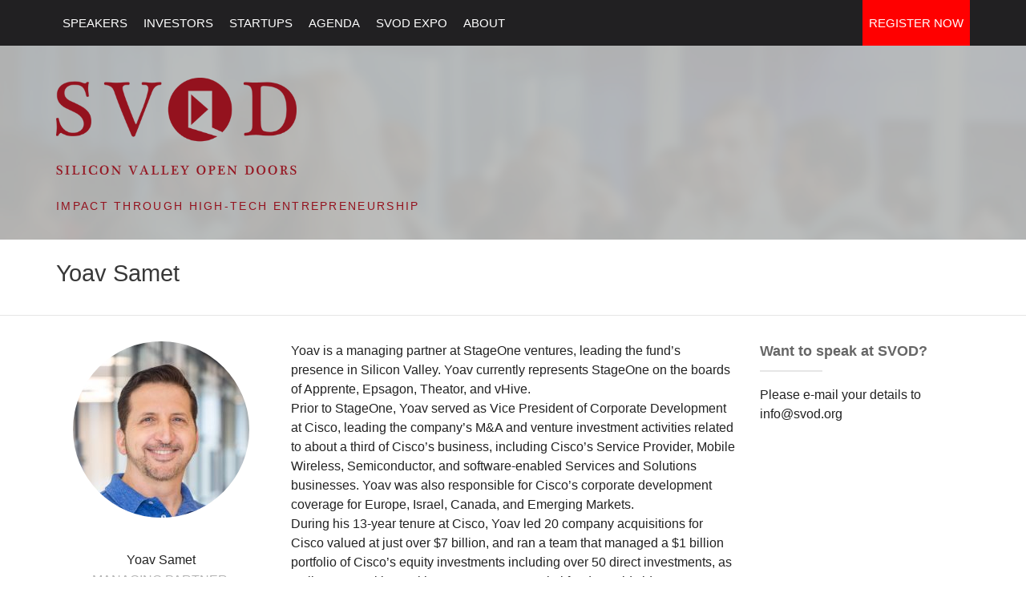

--- FILE ---
content_type: text/html; charset=UTF-8
request_url: https://www.svod.org/yoav-samet/
body_size: 13442
content:

<!DOCTYPE html>
<html xmlns="http://www.w3.org/1999/xhtml" prefix="" lang="en-US" xmlns:fb="https://www.facebook.com/2008/fbml" xmlns:addthis="https://www.addthis.com/help/api-spec" 
	prefix="og: http://ogp.me/ns#" >
<head>
	<meta charset="UTF-8" />
	<title>Yoav Samet | SVOD - Silicon Valley Open Doors</title>

	<!-- Favicon -->
	<link rel="shortcut icon" href="/favicon.ico">
	<link rel="apple-touch-icon" href="/favicon.ico" />
		
	<!-- Mobile Specific Meta -->
	<meta name="viewport" content="width=device-width, initial-scale=1, maximum-scale=1">

		
<!-- BEGIN Metadata added by the Add-Meta-Tags WordPress plugin -->
<meta name="description" content="Yoav is a managing partner at StageOne ventures, leading the fund’s presence in Silicon Valley. Yoav currently represents StageOne on the boards of Apprente, Epsagon, Theator, and vHive." />
<meta name="keywords" content="silicon valley, technology investment conference, startup event, investors, speakers" />
<!-- END Metadata added by the Add-Meta-Tags WordPress plugin -->


<!-- All in One SEO Pack 3.1.1 by Michael Torbert of Semper Fi Web Design[252,304] -->
<link rel="canonical" href="https://www.svod.org/yoav-samet/" />
<meta property="og:title" content="Yoav Samet | SVOD - Silicon Valley Open Doors" />
<meta property="og:type" content="article" />
<meta property="og:url" content="https://www.svod.org/yoav-samet/" />
<meta property="og:image" content="https://www.svod.org/wp-content/uploads/2019/05/YoavSamet-1024x1002.jpg" />
<meta property="og:site_name" content="SVOD - Silicon Valley Open Doors" />
<meta property="og:description" content="Yoav is a managing partner at StageOne ventures, leading the fund&#039;s presence in Silicon Valley. Yoav currently represents StageOne on the boards of Apprente, Epsagon, Theator, and vHive. Prior to" />
<meta property="article:published_time" content="2019-05-08T22:51:51Z" />
<meta property="article:modified_time" content="2019-05-08T22:51:51Z" />
<meta property="og:image:secure_url" content="https://www.svod.org/wp-content/uploads/2019/05/YoavSamet-1024x1002.jpg" />
<meta name="twitter:card" content="summary" />
<meta name="twitter:title" content="Yoav Samet | SVOD - Silicon Valley Open Doors" />
<meta name="twitter:description" content="Yoav is a managing partner at StageOne ventures, leading the fund&#039;s presence in Silicon Valley. Yoav currently represents StageOne on the boards of Apprente, Epsagon, Theator, and vHive. Prior to" />
<meta name="twitter:image" content="https://www.svod.org/wp-content/uploads/2019/05/YoavSamet-1024x1002.jpg" />
<!-- All in One SEO Pack -->
<script type='text/javascript'>console.log('PixelYourSite Free version 7.1.0');</script>
<link rel='dns-prefetch' href='//www.svod.org' />
<link rel='dns-prefetch' href='//s.w.org' />
<link rel="alternate" type="application/rss+xml" title="SVOD - Silicon Valley Open Doors &raquo; Feed" href="https://www.svod.org/feed/" />
<link rel="alternate" type="application/rss+xml" title="SVOD - Silicon Valley Open Doors &raquo; Comments Feed" href="https://www.svod.org/comments/feed/" />
		<script type="text/javascript">
			window._wpemojiSettings = {"baseUrl":"https:\/\/s.w.org\/images\/core\/emoji\/11\/72x72\/","ext":".png","svgUrl":"https:\/\/s.w.org\/images\/core\/emoji\/11\/svg\/","svgExt":".svg","source":{"concatemoji":"https:\/\/www.svod.org\/wp-includes\/js\/wp-emoji-release.min.js?ver=4.9.28"}};
			!function(e,a,t){var n,r,o,i=a.createElement("canvas"),p=i.getContext&&i.getContext("2d");function s(e,t){var a=String.fromCharCode;p.clearRect(0,0,i.width,i.height),p.fillText(a.apply(this,e),0,0);e=i.toDataURL();return p.clearRect(0,0,i.width,i.height),p.fillText(a.apply(this,t),0,0),e===i.toDataURL()}function c(e){var t=a.createElement("script");t.src=e,t.defer=t.type="text/javascript",a.getElementsByTagName("head")[0].appendChild(t)}for(o=Array("flag","emoji"),t.supports={everything:!0,everythingExceptFlag:!0},r=0;r<o.length;r++)t.supports[o[r]]=function(e){if(!p||!p.fillText)return!1;switch(p.textBaseline="top",p.font="600 32px Arial",e){case"flag":return s([55356,56826,55356,56819],[55356,56826,8203,55356,56819])?!1:!s([55356,57332,56128,56423,56128,56418,56128,56421,56128,56430,56128,56423,56128,56447],[55356,57332,8203,56128,56423,8203,56128,56418,8203,56128,56421,8203,56128,56430,8203,56128,56423,8203,56128,56447]);case"emoji":return!s([55358,56760,9792,65039],[55358,56760,8203,9792,65039])}return!1}(o[r]),t.supports.everything=t.supports.everything&&t.supports[o[r]],"flag"!==o[r]&&(t.supports.everythingExceptFlag=t.supports.everythingExceptFlag&&t.supports[o[r]]);t.supports.everythingExceptFlag=t.supports.everythingExceptFlag&&!t.supports.flag,t.DOMReady=!1,t.readyCallback=function(){t.DOMReady=!0},t.supports.everything||(n=function(){t.readyCallback()},a.addEventListener?(a.addEventListener("DOMContentLoaded",n,!1),e.addEventListener("load",n,!1)):(e.attachEvent("onload",n),a.attachEvent("onreadystatechange",function(){"complete"===a.readyState&&t.readyCallback()})),(n=t.source||{}).concatemoji?c(n.concatemoji):n.wpemoji&&n.twemoji&&(c(n.twemoji),c(n.wpemoji)))}(window,document,window._wpemojiSettings);
		</script>
		<style type="text/css">
img.wp-smiley,
img.emoji {
	display: inline !important;
	border: none !important;
	box-shadow: none !important;
	height: 1em !important;
	width: 1em !important;
	margin: 0 .07em !important;
	vertical-align: -0.1em !important;
	background: none !important;
	padding: 0 !important;
}
</style>
<link rel='stylesheet' id='vendors-css'  href='https://www.svod.org/wp-content/themes/conference-wpl/css/vendors.css?ver=4.9.28' type='text/css' media='all' />
<link rel='stylesheet' id='Conference-style-css'  href='https://www.svod.org/wp-content/themes/conference-child/style.css?ver=2013-07-18' type='text/css' media='all' />
<link rel='stylesheet' id='addthis_all_pages-css'  href='https://www.svod.org/wp-content/plugins/addthis/frontend/build/addthis_wordpress_public.min.css?ver=4.9.28' type='text/css' media='all' />
<script type='text/javascript' src='https://www.svod.org/wp-includes/js/jquery/jquery.js?ver=1.12.4'></script>
<script type='text/javascript' src='https://www.svod.org/wp-includes/js/jquery/jquery-migrate.min.js?ver=1.4.1'></script>
<script type='text/javascript' src='https://www.svod.org/wp-content/plugins/pixelyoursite/dist/scripts/jquery.bind-first-0.2.3.min.js?ver=4.9.28'></script>
<script type='text/javascript' src='https://www.svod.org/wp-content/plugins/pixelyoursite/dist/scripts/js.cookie-2.1.3.min.js?ver=2.1.3'></script>
<script type='text/javascript'>
/* <![CDATA[ */
var pysOptions = {"staticEvents":{"facebook":{"PageView":[{"params":[],"delay":0,"ids":[]}],"GeneralEvent":[{"params":[],"delay":0,"ids":[]}]}},"facebook":{"pixelIds":["443123875884590"],"advancedMatching":[],"removeMetadata":false,"contentParams":{"post_type":"post_speaker","post_id":3762,"content_name":"Yoav Samet","tags":"","categories":"Investors, Speakers"},"commentEventEnabled":true,"wooVariableAsSimple":false,"downloadEnabled":true,"formEventEnabled":true},"debug":"","siteUrl":"https:\/\/www.svod.org","ajaxUrl":"https:\/\/www.svod.org\/wp-admin\/admin-ajax.php","commonEventParams":{"domain":"www.svod.org","user_roles":"guest","plugin":"PixelYourSite"},"commentEventEnabled":"1","downloadEventEnabled":"1","downloadExtensions":["doc","exe","js","pdf","ppt","tgz","zip","xls"],"formEventEnabled":"1","gdpr":{"ajax_enabled":false,"all_disabled_by_api":false,"facebook_disabled_by_api":false,"analytics_disabled_by_api":false,"google_ads_disabled_by_api":false,"pinterest_disabled_by_api":false,"bing_disabled_by_api":false,"facebook_prior_consent_enabled":false,"analytics_prior_consent_enabled":true,"google_ads_prior_consent_enabled":null,"pinterest_prior_consent_enabled":true,"bing_prior_consent_enabled":true,"cookiebot_integration_enabled":false,"cookiebot_facebook_consent_category":"marketing","cookiebot_analytics_consent_category":"statistics","cookiebot_google_ads_consent_category":null,"cookiebot_pinterest_consent_category":"marketing","cookiebot_bing_consent_category":"marketing","ginger_integration_enabled":false,"cookie_notice_integration_enabled":false,"cookie_law_info_integration_enabled":false},"woo":{"enabled":false,"addToCartOnButtonEnabled":false,"addToCartOnButtonValueEnabled":false,"addToCartOnButtonValueOption":"price","removeFromCartEnabled":true,"removeFromCartSelector":".cart .product-remove .remove"},"edd":{"enabled":false,"addToCartOnButtonEnabled":false,"addToCartOnButtonValueEnabled":false,"addToCartOnButtonValueOption":"price","removeFromCartEnabled":true}};
/* ]]> */
</script>
<script type='text/javascript' src='https://www.svod.org/wp-content/plugins/pixelyoursite/dist/scripts/public.js?ver=7.1.0'></script>
<link rel='https://api.w.org/' href='https://www.svod.org/wp-json/' />
<link rel="EditURI" type="application/rsd+xml" title="RSD" href="https://www.svod.org/xmlrpc.php?rsd" />
<link rel="wlwmanifest" type="application/wlwmanifest+xml" href="https://www.svod.org/wp-includes/wlwmanifest.xml" /> 
<link rel='prev' title='Alex Furman' href='https://www.svod.org/alex-furman/' />
<link rel='next' title='Kate Whitcomb' href='https://www.svod.org/kate-whitcomb/' />
<meta name="generator" content="WordPress 4.9.28" />
<link rel='shortlink' href='https://www.svod.org/?p=3762' />
<link rel="alternate" type="application/json+oembed" href="https://www.svod.org/wp-json/oembed/1.0/embed?url=https%3A%2F%2Fwww.svod.org%2Fyoav-samet%2F" />
<link rel="alternate" type="text/xml+oembed" href="https://www.svod.org/wp-json/oembed/1.0/embed?url=https%3A%2F%2Fwww.svod.org%2Fyoav-samet%2F&#038;format=xml" />
<script async src="https://www.googletagmanager.com/gtag/js?id=UA-2140345-3"></script><script>window.dataLayer = window.dataLayer || [];function gtag(){dataLayer.push(arguments);}gtag('js', new Date());<!-- Global site tag (gtag.js) - Google Analytics -->
gtag('config', 'UA-2140345-3');
<!-- Global site tag (gtag.js) - Google Ads -->
gtag('config', 'AW-988434838');
</script><script type="text/javascript">
window.wp_data = {"ajax_url":"https:\/\/www.svod.org\/wp-admin\/admin-ajax.php?action=do_something","data":{"company_type":"","sponsor_categories":[{"term_id":86,"name":"Diamond Sponsor","slug":"diamond","term_group":0,"term_taxonomy_id":88,"taxonomy":"wpl_sponsors_category","description":"2 line sponsor","parent":0,"count":2,"filter":"raw"},{"term_id":87,"name":"General Sponsor","slug":"general","term_group":0,"term_taxonomy_id":89,"taxonomy":"wpl_sponsors_category","description":"1 line sponsor","parent":0,"count":0,"filter":"raw"},{"term_id":88,"name":"Gold Sponsor","slug":"gold","term_group":0,"term_taxonomy_id":90,"taxonomy":"wpl_sponsors_category","description":"4 line sponsor","parent":0,"count":3,"filter":"raw"},{"term_id":89,"name":"Silver Sponsor","slug":"silver","term_group":0,"term_taxonomy_id":91,"taxonomy":"wpl_sponsors_category","description":"3 line sponsor","parent":0,"count":5,"filter":"raw"},{"term_id":90,"name":"Bronze Sponsor","slug":"bronze","term_group":0,"term_taxonomy_id":92,"taxonomy":"wpl_sponsors_category","description":"5 line sponsor","parent":0,"count":4,"filter":"raw"}]}}
</script>
				<style>
			a, a:visited, .schedule ul li .content .event-title { color: #94121e;}

			a:focus, a:active, a:hover, 
			.main_menu ul.menu li:hover > a,
			.entry-meta span a:hover, 
			h1.entry-title a:hover, 
			.main_menu .menu .current_page_ancestor > a,
			.main_menu .menu .current-menu-item > a,
			.inline-list.right .current-menu-item > a{ color: #db1b2c; }
			
			.btn-default, .btn-default:focus, 
			.btn-default, .btn-default:active, 
			.main_menu ul.menu li.register a,
			.main_menu div.menu > ul li.register a,
			.WPlookAnounce,
			.tagcloud a {background: #94121e; }

			.banner .event-info ul li i.fa {color: #94121e; }

			.btn-default:hover, 
			.main_menu ul.menu li.register a:hover,
			.main_menu div.menu > ul li.register a:hover { background: #db1b2c; }

			.footer { background: #590810}
			.buytickets { background: #94121e}
			.banner, .mini_header {background: #adadad }

			.banner h1 { color: #94121e }

			.banner h2 { color: #303030 }
			
		</style>
	<style>.banner .banner_bg {
  opacity: 0.6;
}
.sub-logo #site-description {
color: #94121e
}

.sub-logo #site-description {
    letter-spacing: .16em;
    font-size: .9em;
}

.breadcrumbs { display: none }

.banner .event-social,
.banner .event-info {
    margin-right: auto !important;
    margin-left: auto !important;
}
.banner .event-info ul li,
.banner .event-social ul li { 
    border-right: none;
}
.banner .event-info ul {
    text-align: center;
    margin-top: 1.5em;
}
.banner .event-info ul li { 
    color: #960e1a;
    font-size: 1em;
    font-weight: bold;
    display: inline-block;
    width: auto;
    float: none;
    padding: 0 1em !important;
}
.banner .event-info ul li i.fa {
    font-size: 1.5em;
}
.banner .event-social ul {
    padding: 0 60px;
}
.banner .event-social ul li { 
    border-right: none;
    padding: 0;
}

.mini_header_bg {
background-image: url(https://www.svod.org/wp-content/uploads/2014/11/header_bg-6-1.jpg);
}

.buytickets { background: black }

/* tickets on home page */

.buytickets ul li .buytickets_item {
 min-height: 370px;   
}

.buytickets ul li .buytickets_item .btn_buy_ticket {
position: absolute;
bottom: 26px;
left: 0;
padding: 0;
width: 100%;
}

/* home page gallery banner */

.gallery-image-home img {
    margin: 30px auto;
    display: block;
    
}

/* social on home page top */
.banner .event-social ul li a {
    color: #ededed;
}

.main_menu {
   background-color: rgba(31, 30, 32, 0.99);
}



.footer { background: #1C1D27 }

.partners ul li,
.companies ul li {
    min-height: 180px;
    display: table;
}

.partners ul li a,
.companies ul li a {
border: 0px;
display: table-cell;
padding: 1em 0;
vertical-align: middle;
}

.partners ul li a:hover {
    border: 1px solid #E8E8E8;
    -webkit-box-shadow: none ; box-shadow: none;
}

.partners ul li a img {
    height: auto;
    /*width: auto;*/
    /*max-height: 100px; max-width: 200px;*/
}

.mini_header .logo {
margin-top: 2.5em;
}

.mini_header .logo img {
width: 300px;
}


.mini_header .sub-logo {
    margin-bottom: 2em;
}

/* menu register buttoon */

.main_menu ul.menu li a, .main_menu div.menu > ul li a {
    padding: 10px 8px ;
    font-size: 15px;
}

.main_menu ul.menu.showme li a, .main_menu div.menu > ul li a {
    padding: 3px 8px;
}

.menu-item > a[title="register"] { 
    background-color: red;
    color: white;
}

ul.menu > li:last-child {
    float: right;
}


@-webkit-keyframes pulse {
  0% {
    -webkit-transform: scale(1);
    transform: scale(1);
  }

  50% {
    -webkit-transform: scale(1.03);
    transform: scale(1.03);
  }

  100% {
    -webkit-transform: scale(1);
    transform: scale(1);
  }
}
@-ms-keyframes pulse {
  0% {
    -ms-transform: scale(1);
    transform: scale(1);
  }

  50% {
    -ms-transform: scale(1.03);
    transform: scale(1.03);
  }

  100% {
    -ms-transform: scale(1);
    transform: scale(1);
  }
}
@keyframes pulse {
  0% {
    -webkit-transform: scale(1);
    transform: scale(1);
  }

  50% {
    -webkit-transform: scale(1.03);
    transform: scale(1.03);
  }

  100% {
    -webkit-transform: scale(1);
    transform: scale(1);
  }
}

/* stupid testimonilas fix */

.testimonials .testimonial_item .description p:before,
.testimonials .testimonial_item .description p:after {
    font-size: 16px ;
}


/*responsive mobile trip effects */

@media only screen 
and (max-device-width : 568px) {
    
    .animateBuyTicketsBoxes-0 {
 -webkit-animation: none !important;
 -moz-animation: none !important;
 -o-animation: none !important;
 -ms-animation: none !important;
 animation: none !important;
    }
    
ul.menu.showme > li:last-child {
    float: none;
}    
    
}

.page-template-template-blog h1.entry-title {
    line-height: 0.5em;
    margin-bottom: 30px;}



.schedule ul li .content img{margin-top:20px;}

.owl-item img {
    height: 100%;
    width: 100% !important;
}

.owl-carousel .owl-wrapper-outer {
    height: 730px;
    overflow: hidden;
    position: relative;
    width: 100%;
}
.owl-item .item {
    height: 100%;
}
.owl-item {
  height: 730px;
}

.testimonials .testimonial_item .customers img.avatar {
    width: 60px !important;
}


#mc_embed_signup {
    margin: -15px 15px 20px;
}
  #mc_embed_signup input[type="email"],
  #mc_embed_signup button {
    float: left;
    height: 45px;
    padding: 0;
    margin: 0;
    color: #e0e0e0;
    width: 100%;
    font-size: 16px;
  }
  #mc_embed_signup input[type="email"] {
    background-color: transparent;
    border: 2px solid #fff;
    padding: 0 12px;
  }
  #mc_embed_signup button {
    background-color: #222;
    text-align: center;
  }
  #mc_embed_signup button:hover,
  #mc_embed_signup button:focus {
    background-color: #111;
  }
  
.banner .center-content {
    overflow: hidden;
}

.banner .event-stats {
    color: #fff;
    text-align: center;
    margin: 45px 0 15px;
}
.banner .event-stats .box {
    text-shadow: 2px 2px 2px rgba(0,0,0, .3);
    line-height: 1.2;
    display: inline-block;
    margin: 0 33px;
}
.banner .event-stats .number {
    font-size: 3.6em;
    font-weight: 300;
}
.banner .event-stats .caption {
    text-transform: uppercase;
    font-weight: 600;
}
  
@media only screen and (max-device-width : 640px) {
    .banner .banner_bg,
    .footer .footer_bg {
        background-position: 0 0 !important;
        -webkit-background-size: cover;
        -moz-background-size: cover;
        background-size: cover;
    }
    .banner .logo {
        margin-top: 2.5em;
    }
    .banner .logo img {
        max-width: 80%
    }
    .banner .center-content > h2 {
        font-size: 1em;
        margin: 0 15px;
    }
    .sub-logo #site-description {
        font-size: .6em;
    }
    .banner .event-info ul li {
        margin-bottom: 0;
    }
    .banner .event-stats {
        margin: 45px 0 15px;
    }
        .banner .event-stats .box {
            display: table;
            margin: 0;
            width: 100%;
        }
            .banner .event-stats .number,
            .banner .event-stats .caption {
                display: table-cell;
                vertical-align: middle;
            }
            .banner .event-stats .number {
                font-size: 2.3em;
                text-align: right;
                width: 44%;
                font-weight: bold;
                padding-right: 10px;
            }
            .banner .event-stats .caption {
                text-align: left;
            }
        .banner .event-social ul {
            padding: 0;
        }
    #mc_embed_signup {
        margin-top: -5px;
    }
}

#testimonials-footer.widget-content {
    padding: 0;
    border-bottom: none;
}
#testimonials-footer .owl-item {
    height: auto;
}
#testimonials-footer h3 {
    font-family: "Montserrat", sans-serif;
    font-size: 1.2em;
    color: white;
    font-weight: 400;
    position: relative;
    margin-bottom: 23px;
    text-align: left;
    padding-left: 15px;
}
#testimonials-footer h3::after {
    background: #666666;
    height: 3px;
    width: 20%;
    content: " ";
    position: absolute;
    left: 15px;
    bottom: -1em;
}
#testimonials-footer .owl-carousel .owl-wrapper-outer {
    height: auto;
}
#testimonials-footer.testimonials .testimonial_item .description {
    background-color: rgba(255,255,255, .7);
    border: none;
}
#testimonials-footer.testimonials .testimonial_item .description::before {
    display: none;
}
#testimonials-footer.testimonials .testimonial_item .description::after {
    border-top-color: rgba(255,255,255, .7);
    left: 0;
    border-width: 16px;
    margin-left: 16px;
}
#testimonials-footer.testimonials .testimonial_item .customers {
    padding-left: 15px;
    padding-top: 20px;
    color: #fff;
}
#testimonials-footer.testimonials .testimonial_item .customers .customers_info {
    float: none;
    text-align: left;
    padding-left: 80px;
}
#testimonials-footer.testimonials .testimonial_item .customers .customers_info .name {
    margin-top: 5px;
}
#testimonials-footer.testimonials .testimonial_item .customers .customers_info .location {
    color: #ccc;
    line-height: 1.1em;
    margin-top: .4em;
}

.testimonials .customNavigation .navpositionextent, .testimonials .customNavigation .btn.prev, .testimonials .customNavigation .btn.next {
    top: 175px;
}</style>		<style type="text/css">
								#site-title{ position: absolute !important; clip: rect(1px 1px 1px 1px); /* IE6, IE7 */ clip: rect(1px, 1px, 1px, 1px); }
						</style>
		<script data-cfasync="false" type="text/javascript">if (window.addthis_product === undefined) { window.addthis_product = "wpp"; } if (window.wp_product_version === undefined) { window.wp_product_version = "wpp-6.2.6"; } if (window.addthis_share === undefined) { window.addthis_share = {}; } if (window.addthis_config === undefined) { window.addthis_config = {"data_track_clickback":true,"ui_atversion":300}; } if (window.addthis_plugin_info === undefined) { window.addthis_plugin_info = {"info_status":"enabled","cms_name":"WordPress","plugin_name":"Share Buttons by AddThis","plugin_version":"6.2.6","plugin_mode":"AddThis","anonymous_profile_id":"wp-12ed3f86d9f0f81f1ca813cde5d2d9ee","page_info":{"template":"posts","post_type":["post","post_speaker","page"]},"sharing_enabled_on_post_via_metabox":false}; } 
                    (function() {
                      var first_load_interval_id = setInterval(function () {
                        if (typeof window.addthis !== 'undefined') {
                          window.clearInterval(first_load_interval_id);
                          if (typeof window.addthis_layers !== 'undefined' && Object.getOwnPropertyNames(window.addthis_layers).length > 0) {
                            window.addthis.layers(window.addthis_layers);
                          }
                          if (Array.isArray(window.addthis_layers_tools)) {
                            for (i = 0; i < window.addthis_layers_tools.length; i++) {
                              window.addthis.layers(window.addthis_layers_tools[i]);
                            }
                          }
                        }
                     },1000)
                    }());
                </script> <script data-cfasync="false" type="text/javascript" src="https://s7.addthis.com/js/300/addthis_widget.js#pubid=ra-4e8bb069592b8ee5" async="async"></script></head>
<body class="post_speaker-template-default single single-post_speaker postid-3762">
<div class="main_menu navbar-fixed">
	<div class="row">
		<div class="columns small-12 medium-12 large-12">
			<div class="mb">
				<div class="navmobile"><a href=""></a></div>
				<ul id="menu-main-menu-inner" class="menu"><li id="menu-item-1001" class="menu-item menu-item-type-custom menu-item-object-custom menu-item-has-children menu-item-1001"><a href="/speakers">Speakers</a>
<ul class="sub-menu">
	<li id="menu-item-3599" class="menu-item menu-item-type-custom menu-item-object-custom menu-item-3599"><a href="/speakers">2019 Speakers</a></li>
	<li id="menu-item-265" class="menu-item menu-item-type-custom menu-item-object-custom menu-item-265"><a href="/past-speakers">Past Speakers</a></li>
</ul>
</li>
<li id="menu-item-993" class="menu-item menu-item-type-custom menu-item-object-custom menu-item-has-children menu-item-993"><a href="/investors">Investors</a>
<ul class="sub-menu">
	<li id="menu-item-3600" class="menu-item menu-item-type-custom menu-item-object-custom menu-item-3600"><a href="/investors">2019 Investors</a></li>
	<li id="menu-item-1033" class="menu-item menu-item-type-custom menu-item-object-custom menu-item-1033"><a href="/past-investors/">Past Investors</a></li>
</ul>
</li>
<li id="menu-item-3779" class="menu-item menu-item-type-custom menu-item-object-custom menu-item-has-children menu-item-3779"><a href="https://www.svod.org/svod19-startups/">Startups</a>
<ul class="sub-menu">
	<li id="menu-item-2476" class="menu-item menu-item-type-post_type menu-item-object-page menu-item-2476"><a href="https://www.svod.org/apply/">PITCH Application</a></li>
	<li id="menu-item-1100" class="menu-item menu-item-type-post_type menu-item-object-page menu-item-1100"><a href="https://www.svod.org/for-startups/">PITCH Rules</a></li>
</ul>
</li>
<li id="menu-item-156" class="menu-item menu-item-type-post_type menu-item-object-page menu-item-156"><a href="https://www.svod.org/daily-agenda/">Agenda</a></li>
<li id="menu-item-1101" class="menu-item menu-item-type-post_type menu-item-object-page menu-item-1101"><a href="https://www.svod.org/svod-expo/">SVOD EXPO</a></li>
<li id="menu-item-170" class="menu-item menu-item-type-post_type menu-item-object-page menu-item-has-children menu-item-170"><a href="https://www.svod.org/about/">About</a>
<ul class="sub-menu">
	<li id="menu-item-264" class="menu-item menu-item-type-post_type menu-item-object-page menu-item-264"><a href="https://www.svod.org/venue/">Venue</a></li>
	<li id="menu-item-2063" class="menu-item menu-item-type-post_type menu-item-object-page menu-item-2063"><a href="https://www.svod.org/daily-agenda/svod-vip-reception/">SVOD VIP Reception</a></li>
	<li id="menu-item-1038" class="menu-item menu-item-type-post_type menu-item-object-page menu-item-1038"><a href="https://www.svod.org/videos/">Videos</a></li>
	<li id="menu-item-1762" class="menu-item menu-item-type-custom menu-item-object-custom menu-item-1762"><a href="/gallery/svod-2014/">Photos</a></li>
	<li id="menu-item-1202" class="menu-item menu-item-type-post_type menu-item-object-page menu-item-1202"><a href="https://www.svod.org/about/blog/">Blog</a></li>
	<li id="menu-item-169" class="menu-item menu-item-type-post_type menu-item-object-page menu-item-169"><a href="https://www.svod.org/contact/">Contact</a></li>
	<li id="menu-item-1510" class="menu-item menu-item-type-post_type menu-item-object-page menu-item-1510"><a href="https://www.svod.org/refund-policy/">Refund Policy</a></li>
</ul>
</li>
<li id="menu-item-115" class="pricing menu-item menu-item-type-custom menu-item-object-custom menu-item-115"><a title="register" href="https://www.svod.org/registration">Register Now</a></li>
</ul>			</div>
		</div>
	</div>
</div>

<div class="mini_header">
																		<div class="mini_header_bg"></div>
							
	<div class="row">
		<div class="columns small-12 medium-12 large-12">
			
			<!-- Site title -->
			<div class="logo">
				<h1 id="site-title">
					<a href="https://www.svod.org/" title="SVOD &#8211; Silicon Valley Open Doors - Impact Through High-Tech Entrepreneurship" rel="home"> SVOD &#8211; Silicon Valley Open Doors </a>
				</h1>

										<a href="https://www.svod.org/" title="SVOD &#8211; Silicon Valley Open Doors - Impact Through High-Tech Entrepreneurship" rel="home">
							<img src="https://www.svod.org/wp-content/uploads/2014/11/SVOD_logo_3r.png">
						</a>	
								</div>

			<!-- Site description -->
			<div class="sub-logo">
				<h2 id="site-description">Impact Through High-Tech Entrepreneurship</h2>
			</div>
		</div>
	</div>
</div>

<div class="single_post">
	<div class="title_blog_container">
		<div class="row">
			<!-- Breadcrumbs -->
							<div class="columns small-12 medium-12 large-12">
					<ul class="breadcrumbs">
						<li><a href="https://www.svod.org/">Home</a></li> <span>Speakers</span>  <li class="current">Yoav Samet</li>					</ul>
				</div>
			
			<!-- Page title -->
			<div class="columns small-12 medium-12 large-12">
				<h1 class="title_blog">Yoav Samet</h1>
			</div>
		</div>
	</div>
	<div class="row">
		<div class="columns small-12 medium-3 large-3">
		<!-- Speakers -->
		<div class="speakers">
			<div class="center-content">
				<ul class="small-block-grid-1 medium-block-grid-1 large-block-grid-1">
																														<!-- Speackers -->
									<li id="post-3762" class="item post-3762 post_speaker type-post_speaker status-publish has-post-thumbnail hentry wpl_speakers_category-investors wpl_speakers_category-speakers">
                                        <a href="https://www.svod.org/yoav-samet/">
										<div class="avatar">
											 
												<img width="220" height="220" src="https://www.svod.org/wp-content/uploads/2019/05/YoavSamet-220x220.jpg" class="attachment-speaker-thumb size-speaker-thumb wp-post-image" alt="" srcset="https://www.svod.org/wp-content/uploads/2019/05/YoavSamet-220x220.jpg 220w, https://www.svod.org/wp-content/uploads/2019/05/YoavSamet-150x150.jpg 150w, https://www.svod.org/wp-content/uploads/2019/05/YoavSamet-60x60.jpg 60w" sizes="(max-width: 220px) 100vw, 220px" />											
											<!-- Speaker media links -->
											<a href="https://www.svod.org/yoav-samet/">
												<div class="social">
																							</div>
											</a>
										</div>
                                        </a>
										<div class="name">Yoav Samet</div>
										<!-- Speaker company -->
																					<div class="company"><a href="" target="_blank">Managing Partner, StageOne Ventures</a></div>
											
									</li>

																</ul>
			</div>
		</div>
			
		</div>

		<!-- Content Area -->
		<div class="columns small-12 medium-6 large-6">
												<article class="single">
						<div class="entry-content">
							<!-- The Content -->
							<div class="at-above-post addthis_tool" data-url="https://www.svod.org/yoav-samet/"></div><div>Yoav is a managing partner at StageOne ventures, leading the fund’s presence in Silicon Valley. Yoav currently represents StageOne on the boards of Apprente, Epsagon, Theator, and vHive.</div>
<div></div>
<div>Prior to StageOne, Yoav served as Vice President of Corporate Development at Cisco, leading the company&#8217;s M&amp;A and venture investment activities related to about a third of Cisco&#8217;s business, including Cisco&#8217;s Service Provider, Mobile Wireless, Semiconductor, and software-enabled Services and Solutions businesses. Yoav was also responsible for Cisco&#8217;s corporate development coverage for Europe, Israel, Canada, and Emerging Markets.</div>
<div></div>
<div>During his 13-year tenure at Cisco, Yoav led 20 company acquisitions for Cisco valued at just over $7 billion, and ran a team that managed a $1 billion portfolio of Cisco&#8217;s equity investments including over 50 direct investments, as well as LP positions with over 20 venture capital funds worldwide.</div>
<div></div>
<div>Prior to joining Cisco, Yoav was a principal at Pitango Venture Capital, where at the time he helped establish Pitango’s Silicon Valley presence. Yoav has earlier operational background as founding Head of Engineering and General Manager at Colordesk, a software company in the imaging space, and in engineering leadership positions with Electronics for Imaging (NASDAQ:EFII).</div>
<div></div>
<div>Yoav is a veteran of Unit 8200’s technology division at the Israeli Defense Force, where he was an officer in charge of numerous communications related advanced technology projects. Yoav holds an MBA from the Stanford Graduate School of Business, as well as BS and MS in Computer Science from the Hebrew University. Yoav is also a member of the Executive Committee American Friends of the Hebrew University (Pacific Northwest Division).</div>
<!-- AddThis Advanced Settings above via filter on the_content --><!-- AddThis Advanced Settings below via filter on the_content --><!-- AddThis Advanced Settings generic via filter on the_content --><!-- AddThis Share Buttons above via filter on the_content --><!-- AddThis Share Buttons below via filter on the_content --><div class="at-below-post addthis_tool" data-url="https://www.svod.org/yoav-samet/"></div><!-- AddThis Share Buttons generic via filter on the_content -->						</div>
						<div class="clear"></div>
					</article>
									</div>


		<!-- Right Sidebar -->
					<div id="secondary" class="columns small-12 medium-3 large-3 sidebar_widgets">
				
	<aside id="text-2" class="widget widget_text"><div class="widget-title"><h3>Want to speak at SVOD?</h3></div>			<div class="textwidget">Please e-mail your details to info@svod.org</div>
		</aside>			</div>
			</div>
</div>
	

<!-- Footer -->
<div class="footer">
	<div class="footer_bg" data-stellar-background-ratio="0.2"  style="background-image: url(' https://www.svod.org/wp-content/uploads/2014/11/footer_bg-5.jpg');"></div>
			<div class="footer_widgets">
			<div class="row">
				<!-- First widget area -->
									<div class="columns small-12 medium-4 large-4">
						<aside id="text-6" class="widget widget_text"><h3>Conference Trailer</h3>			<div class="textwidget"><p><iframe width="100%" src="https://www.youtube.com/embed/9TmaWHpIsRc?rel=0" frameborder="0" allowfullscreen></iframe></p>
</div>
		</aside>					</div>
				
				<!-- Second Widget area -->
									<div class="columns small-12 medium-8 large-8">
								

		<!-- Testimonials -->
		<div class="testimonials widget-content" id="testimonials-footer">
			<div class="row">
				<div class="columns small-12 medium-12 large-12">
					<div class="center-content">

						<h3>Testimonials</h3>
						<div id="owl-testimonials-footer" class="owl-carousel owl-theme">
																																																						
									<!-- Forth Testimonial -->
								<div class="item">
									<div class="testimonial_item">
										<div class="description">
											<div class="at-above-post addthis_tool" data-url="https://www.svod.org/testimonials/byron-deeter/"></div><p><span style="font-weight: 400;">The quality of entrepreneurs and the international flavor: it&#8217;s always fun to see where </span><span style="font-weight: 400;">innovation is happening around the world. It was fun for us to see not only the quality of thought but also pace of execution and the teams here are becoming ready to play.</span></p>
<!-- AddThis Advanced Settings above via filter on the_content --><!-- AddThis Advanced Settings below via filter on the_content --><!-- AddThis Advanced Settings generic via filter on the_content --><!-- AddThis Share Buttons above via filter on the_content --><!-- AddThis Share Buttons below via filter on the_content --><div class="at-below-post addthis_tool" data-url="https://www.svod.org/testimonials/byron-deeter/"></div><!-- AddThis Share Buttons generic via filter on the_content -->										</div>
										<div class="customers">
											<img width="60" height="60" src="https://www.svod.org/wp-content/uploads/2017/02/Byron_Deeter-60x60.jpg" class="avatar wp-post-image" alt="" srcset="https://www.svod.org/wp-content/uploads/2017/02/Byron_Deeter-60x60.jpg 60w, https://www.svod.org/wp-content/uploads/2017/02/Byron_Deeter-150x150.jpg 150w, https://www.svod.org/wp-content/uploads/2017/02/Byron_Deeter-300x300.jpg 300w, https://www.svod.org/wp-content/uploads/2017/02/Byron_Deeter-220x220.jpg 220w, https://www.svod.org/wp-content/uploads/2017/02/Byron_Deeter.jpg 512w" sizes="(max-width: 60px) 100vw, 60px" />											<div class="customers_info">
												<div class="name">Byron Deeter</div>
												
												<!-- Company name -->
																									<div class="location">Partner, Bessemer Venture Partners ($4B under management)</div>
																									
											</div>
										</div>
									</div>
								</div>

																										
									<!-- Forth Testimonial -->
								<div class="item">
									<div class="testimonial_item">
										<div class="description">
											<div class="at-above-post addthis_tool" data-url="https://www.svod.org/testimonials/mitchell-mitch-kapor/"></div><p><span style="font-weight: 400;">A lot of energy, lot of very dedicated entrepreneurs here, very passionate, very committed to what they&#8217;re doing.</span></p>
<!-- AddThis Advanced Settings above via filter on the_content --><!-- AddThis Advanced Settings below via filter on the_content --><!-- AddThis Advanced Settings generic via filter on the_content --><!-- AddThis Share Buttons above via filter on the_content --><!-- AddThis Share Buttons below via filter on the_content --><div class="at-below-post addthis_tool" data-url="https://www.svod.org/testimonials/mitchell-mitch-kapor/"></div><!-- AddThis Share Buttons generic via filter on the_content -->										</div>
										<div class="customers">
											<img width="60" height="60" src="https://www.svod.org/wp-content/uploads/2017/02/Mitch_Kapor-60x60.jpg" class="avatar wp-post-image" alt="" srcset="https://www.svod.org/wp-content/uploads/2017/02/Mitch_Kapor-60x60.jpg 60w, https://www.svod.org/wp-content/uploads/2017/02/Mitch_Kapor-150x150.jpg 150w, https://www.svod.org/wp-content/uploads/2017/02/Mitch_Kapor-220x220.jpg 220w" sizes="(max-width: 60px) 100vw, 60px" />											<div class="customers_info">
												<div class="name">Mitchell (Mitch) Kapor</div>
												
												<!-- Company name -->
																									<div class="location">Partner, Kapor Capital</div>
																									
											</div>
										</div>
									</div>
								</div>

																										
									<!-- Forth Testimonial -->
								<div class="item">
									<div class="testimonial_item">
										<div class="description">
											<div class="at-above-post addthis_tool" data-url="https://www.svod.org/testimonials/adi-bittan/"></div><p>Great conference, interesting presentations and most important, relevant participants with concrete ideas and tremendous willingness to mentor and help startups.</p>
<!-- AddThis Advanced Settings above via filter on the_content --><!-- AddThis Advanced Settings below via filter on the_content --><!-- AddThis Advanced Settings generic via filter on the_content --><!-- AddThis Share Buttons above via filter on the_content --><!-- AddThis Share Buttons below via filter on the_content --><div class="at-below-post addthis_tool" data-url="https://www.svod.org/testimonials/adi-bittan/"></div><!-- AddThis Share Buttons generic via filter on the_content -->										</div>
										<div class="customers">
											<img width="60" height="60" src="https://www.svod.org/wp-content/uploads/2014/10/Adi-Bittan-60x60.png" class="avatar wp-post-image" alt="" srcset="https://www.svod.org/wp-content/uploads/2014/10/Adi-Bittan-60x60.png 60w, https://www.svod.org/wp-content/uploads/2014/10/Adi-Bittan-150x150.png 150w, https://www.svod.org/wp-content/uploads/2014/10/Adi-Bittan-709x700.png 709w, https://www.svod.org/wp-content/uploads/2014/10/Adi-Bittan-220x220.png 220w" sizes="(max-width: 60px) 100vw, 60px" />											<div class="customers_info">
												<div class="name">Adi Bittan</div>
												
												<!-- Company name -->
																									<div class="location">Founder & CEO, OwnerListens & Stanford MBA</div>
																									
											</div>
										</div>
									</div>
								</div>

																										
									<!-- Forth Testimonial -->
								<div class="item">
									<div class="testimonial_item">
										<div class="description">
											<div class="at-above-post addthis_tool" data-url="https://www.svod.org/testimonials/andy-tsao/"></div><p><span style="font-weight: 400;">It&#8217;s a great conference and it brings together great content from really terrific speakers like we just had and then a network of really interesting entrepreneurs.</span></p>
<!-- AddThis Advanced Settings above via filter on the_content --><!-- AddThis Advanced Settings below via filter on the_content --><!-- AddThis Advanced Settings generic via filter on the_content --><!-- AddThis Share Buttons above via filter on the_content --><!-- AddThis Share Buttons below via filter on the_content --><div class="at-below-post addthis_tool" data-url="https://www.svod.org/testimonials/andy-tsao/"></div><!-- AddThis Share Buttons generic via filter on the_content -->										</div>
										<div class="customers">
											<img width="60" height="60" src="https://www.svod.org/wp-content/uploads/2015/04/thumb_2147483678_u_Andy01-60x60.jpg" class="avatar wp-post-image" alt="" srcset="https://www.svod.org/wp-content/uploads/2015/04/thumb_2147483678_u_Andy01-60x60.jpg 60w, https://www.svod.org/wp-content/uploads/2015/04/thumb_2147483678_u_Andy01-150x150.jpg 150w, https://www.svod.org/wp-content/uploads/2015/04/thumb_2147483678_u_Andy01.jpg 192w" sizes="(max-width: 60px) 100vw, 60px" />											<div class="customers_info">
												<div class="name">Andy Tsao</div>
												
												<!-- Company name -->
																									<div class="location">Managing Director, Silicon Valley Bank</div>
																									
											</div>
										</div>
									</div>
								</div>

																										
									<!-- Forth Testimonial -->
								<div class="item">
									<div class="testimonial_item">
										<div class="description">
											<div class="at-above-post addthis_tool" data-url="https://www.svod.org/testimonials/carol-sands-founder-the-angels-forum/"></div><p><span style="font-weight: 400;">I love coming to the Silicon Valley Open Doors! I discover entrepreneurs here every single year, and I think I&#8217;ve been to all of them.</span></p>
<!-- AddThis Advanced Settings above via filter on the_content --><!-- AddThis Advanced Settings below via filter on the_content --><!-- AddThis Advanced Settings generic via filter on the_content --><!-- AddThis Share Buttons above via filter on the_content --><!-- AddThis Share Buttons below via filter on the_content --><div class="at-below-post addthis_tool" data-url="https://www.svod.org/testimonials/carol-sands-founder-the-angels-forum/"></div><!-- AddThis Share Buttons generic via filter on the_content -->										</div>
										<div class="customers">
											<img width="60" height="60" src="https://www.svod.org/wp-content/uploads/2015/01/Carol-Sands-60x60.jpg" class="avatar wp-post-image" alt="" srcset="https://www.svod.org/wp-content/uploads/2015/01/Carol-Sands-60x60.jpg 60w, https://www.svod.org/wp-content/uploads/2015/01/Carol-Sands-150x150.jpg 150w, https://www.svod.org/wp-content/uploads/2015/01/Carol-Sands-220x220.jpg 220w" sizes="(max-width: 60px) 100vw, 60px" />											<div class="customers_info">
												<div class="name">Carol Sands</div>
												
												<!-- Company name -->
																									<div class="location">Founder, The Angels’ Forum</div>
																									
											</div>
										</div>
									</div>
								</div>

																										
									<!-- Forth Testimonial -->
								<div class="item">
									<div class="testimonial_item">
										<div class="description">
											<div class="at-above-post addthis_tool" data-url="https://www.svod.org/testimonials/vish-mishra/"></div><p><span style="font-weight: 400;">Excellent! Great conference! Lots of People! Lot of energy! Enthusiastic! Everything is just going so good.</span></p>
<!-- AddThis Advanced Settings above via filter on the_content --><!-- AddThis Advanced Settings below via filter on the_content --><!-- AddThis Advanced Settings generic via filter on the_content --><!-- AddThis Share Buttons above via filter on the_content --><!-- AddThis Share Buttons below via filter on the_content --><div class="at-below-post addthis_tool" data-url="https://www.svod.org/testimonials/vish-mishra/"></div><!-- AddThis Share Buttons generic via filter on the_content -->										</div>
										<div class="customers">
											<img width="60" height="60" src="https://www.svod.org/wp-content/uploads/2017/02/vish-mishra-60x60.jpg" class="avatar wp-post-image" alt="" srcset="https://www.svod.org/wp-content/uploads/2017/02/vish-mishra-60x60.jpg 60w, https://www.svod.org/wp-content/uploads/2017/02/vish-mishra-150x150.jpg 150w, https://www.svod.org/wp-content/uploads/2017/02/vish-mishra-220x220.jpg 220w" sizes="(max-width: 60px) 100vw, 60px" />											<div class="customers_info">
												<div class="name">Vish Mishra</div>
												
												<!-- Company name -->
																									<div class="location">Venture Director, Clearstone Venture Partners ($600M under management)</div>
																									
											</div>
										</div>
									</div>
								</div>

																										
									<!-- Forth Testimonial -->
								<div class="item">
									<div class="testimonial_item">
										<div class="description">
											<div class="at-above-post addthis_tool" data-url="https://www.svod.org/testimonials/mike-sandler/"></div><p>I am delighted to participate in and sponsor SVOD. It is particularly gratifying at this stage of my professional career to be able to support this unique organization and give back to the high-tech community. Looking back, I regret not having the benefits of SVOD network early on, when I really needed it! It is wonderful to see the new startups taking advantage of this very special forum.</p>
<!-- AddThis Advanced Settings above via filter on the_content --><!-- AddThis Advanced Settings below via filter on the_content --><!-- AddThis Advanced Settings generic via filter on the_content --><!-- AddThis Share Buttons above via filter on the_content --><!-- AddThis Share Buttons below via filter on the_content --><div class="at-below-post addthis_tool" data-url="https://www.svod.org/testimonials/mike-sandler/"></div><!-- AddThis Share Buttons generic via filter on the_content -->										</div>
										<div class="customers">
											<img width="60" height="60" src="https://www.svod.org/wp-content/uploads/2015/01/Mike-Sandler-60x60.jpg" class="avatar wp-post-image" alt="" srcset="https://www.svod.org/wp-content/uploads/2015/01/Mike-Sandler-60x60.jpg 60w, https://www.svod.org/wp-content/uploads/2015/01/Mike-Sandler-150x150.jpg 150w" sizes="(max-width: 60px) 100vw, 60px" />											<div class="customers_info">
												<div class="name">Mike Sandler</div>
												
												<!-- Company name -->
																									<div class="location">CEO of Epiphan</div>
																									
											</div>
										</div>
									</div>
								</div>

																										
									<!-- Forth Testimonial -->
								<div class="item">
									<div class="testimonial_item">
										<div class="description">
											<div class="at-above-post addthis_tool" data-url="https://www.svod.org/testimonials/george-zachary/"></div><p><span style="font-weight: 400;">The founders of the conference are very authentic and these are people that want to change the world and make things better for entrepreneurs and help people and I think that&#8217;s a great thing.</span></p>
<!-- AddThis Advanced Settings above via filter on the_content --><!-- AddThis Advanced Settings below via filter on the_content --><!-- AddThis Advanced Settings generic via filter on the_content --><!-- AddThis Share Buttons above via filter on the_content --><!-- AddThis Share Buttons below via filter on the_content --><div class="at-below-post addthis_tool" data-url="https://www.svod.org/testimonials/george-zachary/"></div><!-- AddThis Share Buttons generic via filter on the_content -->										</div>
										<div class="customers">
											<img width="60" height="60" src="https://www.svod.org/wp-content/uploads/2017/02/George_Zachary-60x60.jpeg" class="avatar wp-post-image" alt="" srcset="https://www.svod.org/wp-content/uploads/2017/02/George_Zachary-60x60.jpeg 60w, https://www.svod.org/wp-content/uploads/2017/02/George_Zachary-150x150.jpeg 150w, https://www.svod.org/wp-content/uploads/2017/02/George_Zachary-220x220.jpeg 220w, https://www.svod.org/wp-content/uploads/2017/02/George_Zachary.jpeg 300w" sizes="(max-width: 60px) 100vw, 60px" />											<div class="customers_info">
												<div class="name">George Zachary</div>
												
												<!-- Company name -->
																									<div class="location">Partner, Charles River Ventures, (Midas List, 1st investor in twitter & Yammer, $1.4B under management)</div>
																									
											</div>
										</div>
									</div>
								</div>

															
													</div>
						<!-- Pagination -->
						<div class="customNavigation">
							<a class="btn prev"><i class="fa fa-angle-left"></i></a>
							<a class="btn next"><i class="fa fa-angle-right"></i></a>
						</div>
					</div>
				</div>
			</div>
		</div>

		<script type='text/javascript'>
		jQuery(document).ready(function( $ ) {
		var owltestimonials = jQuery("#owl-testimonials-footer");
			owltestimonials.owlCarousel({
				items : 2, 
				itemsDesktop : [1000,3],
				itemsDesktopSmall : [900,2],
				itemsTablet: [600,1],
				itemsMobile : [480,1]
			});

			// Navigation owl-testimonials
			jQuery(".next").click(function(){
				owltestimonials.trigger('owl.next');
			});
			jQuery(".prev").click(function(){
				owltestimonials.trigger('owl.prev');
			});

						// Owl-gallery Single Page
			var owlsingle = jQuery("#owl-gallery-single");
				owlsingle.owlCarousel({
				singleItem:true
			});
			jQuery(".customNavigation-single .next-gallery").click(function(){
				owlsingle.trigger('owl.next');
			});
			jQuery(".customNavigation-single .prev-gallery").click(function(){
				owlsingle.trigger('owl.prev');
			});

			// Owl-gallery Widget
			var owlgallery = jQuery("#owl-gallery");
				owlgallery.owlCarousel({
				singleItem:true
			});
			jQuery(".customNavigation .next-gallery").click(function(){
				owlgallery.trigger('owl.next');
			});
			jQuery(".customNavigation .prev-gallery").click(function(){
				owlgallery.trigger('owl.prev');
			});
		});
		</script>
					</div>
				
				<!-- Third Widget area -->
							</div>
		</div>
		

	<!-- Copyright -->
	<div class="footer_copyright">
		<div class="row">
			<!-- Copy -->
			<div class="columns small-12 medium-5 large-5">
				<p>Copyright © 2019. All Rights reserved </p>
			</div>

			<!-- Footer menu -->
			<div class="columns small-12 medium-7 large-7">
							</div>
		</div>
	</div>
</div>

		


<noscript><img height="1" width="1" style="display: none;" src="https://www.facebook.com/tr?id=443123875884590&ev=PageView&noscript=1" alt="facebook_pixel"></noscript>
<noscript><img height="1" width="1" style="display: none;" src="https://www.facebook.com/tr?id=443123875884590&ev=GeneralEvent&noscript=1" alt="facebook_pixel"></noscript>
<script type='text/javascript' src='https://www.svod.org/wp-includes/js/comment-reply.min.js?ver=4.9.28'></script>
<script type='text/javascript' src='https://www.svod.org/wp-content/themes/conference-wpl/js/base.js?ver=4.9.28'></script>
<script type='text/javascript' src='https://www.svod.org/wp-content/themes/conference-wpl/js/vendors.min.js?ver=4.9.28'></script>
<script type='text/javascript' src='https://www.svod.org/wp-content/themes/conference-wpl/js/arcanas.js?ver=4.9.28'></script>
<script type='text/javascript' src='https://www.svod.org/wp-includes/js/wp-embed.min.js?ver=4.9.28'></script>

	<!-- Go to www.addthis.com/dashboard to customize your tools -->
<script type="text/javascript" src="//s7.addthis.com/js/300/addthis_widget.js#pubid=ra-4e8bb069592b8ee5" async="async"></script>

</body>
</html>

--- FILE ---
content_type: text/html; charset=UTF-8
request_url: https://www.svod.org/wp-admin/admin-ajax.php?action=do_something&action=do_something&data%5Bcompany_type%5D=&data%5Bsponsor_categories%5D%5B0%5D%5Bterm_id%5D=86&data%5Bsponsor_categories%5D%5B0%5D%5Bname%5D=Diamond+Sponsor&data%5Bsponsor_categories%5D%5B0%5D%5Bslug%5D=diamond&data%5Bsponsor_categories%5D%5B0%5D%5Bterm_group%5D=0&data%5Bsponsor_categories%5D%5B0%5D%5Bterm_taxonomy_id%5D=88&data%5Bsponsor_categories%5D%5B0%5D%5Btaxonomy%5D=wpl_sponsors_category&data%5Bsponsor_categories%5D%5B0%5D%5Bdescription%5D=2+line+sponsor&data%5Bsponsor_categories%5D%5B0%5D%5Bparent%5D=0&data%5Bsponsor_categories%5D%5B0%5D%5Bcount%5D=2&data%5Bsponsor_categories%5D%5B0%5D%5Bfilter%5D=raw&data%5Bsponsor_categories%5D%5B1%5D%5Bterm_id%5D=87&data%5Bsponsor_categories%5D%5B1%5D%5Bname%5D=General+Sponsor&data%5Bsponsor_categories%5D%5B1%5D%5Bslug%5D=general&data%5Bsponsor_categories%5D%5B1%5D%5Bterm_group%5D=0&data%5Bsponsor_categories%5D%5B1%5D%5Bterm_taxonomy_id%5D=89&data%5Bsponsor_categories%5D%5B1%5D%5Btaxonomy%5D=wpl_sponsors_category&data%5Bsponsor_categories%5D%5B1%5D%5Bdescription%5D=1+line+sponsor&data%5Bsponsor_categories%5D%5B1%5D%5Bparent%5D=0&data%5Bsponsor_categories%5D%5B1%5D%5Bcount%5D=0&data%5Bsponsor_categories%5D%5B1%5D%5Bfilter%5D=raw&data%5Bsponsor_categories%5D%5B2%5D%5Bterm_id%5D=88&data%5Bsponsor_categories%5D%5B2%5D%5Bname%5D=Gold+Sponsor&data%5Bsponsor_categories%5D%5B2%5D%5Bslug%5D=gold&data%5Bsponsor_categories%5D%5B2%5D%5Bterm_group%5D=0&data%5Bsponsor_categories%5D%5B2%5D%5Bterm_taxonomy_id%5D=90&data%5Bsponsor_categories%5D%5B2%5D%5Btaxonomy%5D=wpl_sponsors_category&data%5Bsponsor_categories%5D%5B2%5D%5Bdescription%5D=4+line+sponsor&data%5Bsponsor_categories%5D%5B2%5D%5Bparent%5D=0&data%5Bsponsor_categories%5D%5B2%5D%5Bcount%5D=3&data%5Bsponsor_categories%5D%5B2%5D%5Bfilter%5D=raw&data%5Bsponsor_categories%5D%5B3%5D%5Bterm_id%5D=89&data%5Bsponsor_categories%5D%5B3%5D%5Bname%5D=Silver+Sponsor&data%5Bsponsor_categories%5D%5B3%5D%5Bslug%5D=silver&data%5Bsponsor_categories%5D%5B3%5D%5Bterm_group%5D=0&data%5Bsponsor_categories%5D%5B3%5D%5Bterm_taxonomy_id%5D=91&data%5Bsponsor_categories%5D%5B3%5D%5Btaxonomy%5D=wpl_sponsors_category&data%5Bsponsor_categories%5D%5B3%5D%5Bdescription%5D=3+line+sponsor&data%5Bsponsor_categories%5D%5B3%5D%5Bparent%5D=0&data%5Bsponsor_categories%5D%5B3%5D%5Bcount%5D=5&data%5Bsponsor_categories%5D%5B3%5D%5Bfilter%5D=raw&data%5Bsponsor_categories%5D%5B4%5D%5Bterm_id%5D=90&data%5Bsponsor_categories%5D%5B4%5D%5Bname%5D=Bronze+Sponsor&data%5Bsponsor_categories%5D%5B4%5D%5Bslug%5D=bronze&data%5Bsponsor_categories%5D%5B4%5D%5Bterm_group%5D=0&data%5Bsponsor_categories%5D%5B4%5D%5Bterm_taxonomy_id%5D=92&data%5Bsponsor_categories%5D%5B4%5D%5Btaxonomy%5D=wpl_sponsors_category&data%5Bsponsor_categories%5D%5B4%5D%5Bdescription%5D=5+line+sponsor&data%5Bsponsor_categories%5D%5B4%5D%5Bparent%5D=0&data%5Bsponsor_categories%5D%5B4%5D%5Bcount%5D=4&data%5Bsponsor_categories%5D%5B4%5D%5Bfilter%5D=raw&screen_width=1280
body_size: 1997
content:
{"status":"ok","data":"","html":"\n\t            <div class=\"partners \" id=\"sponsors\">\n\t\t\t\t\t<div class=\"row\">\n\t\t\t\t\t\t<div class=\"columns small-12 medium-12 large-12\">\n\t\t\t\t\t\t\t<div class=\"center-content\">\n\t\t    <div style=\"clear: both;\"><\/div><ul class=\"small-block-grid-1 medium-block-grid-2 large-block-grid-4 vertical-align-container reverse-block-order\" style=\"display: inline-flex !important; display: -webkit-flex !important; flex-wrap:wrap; justify-content: center;width: 100%; align-self: center;\">        <li id=\"post-3240\" class=\"item arc-company-li post-3240 type-post_sponsor status-publish hentry\" style=\"flex: 1 1 265px; display: block !important; height: 240px !important;\">\n            <a href=\"http:\/\/www.svod.org\/co\/africa-trade-and-investment-summit\/\" title=\"Africa Trade and Investment Summit\" data-weight=\"0\"  style=\"display: inline-block !important;\">\n                <div style=\"width: 100%;background-color: transparent;\" class=\"extender\"><\/div>\n                <img src=\"\/wp-content\/uploads\/2014\/11\/ATIGS-2018-Logo.png\"\n                     alt=\"Africa Trade and Investment Summit\"\n         style=\"width:240px !important; max-height:240px !important; max-width: 240px !important\">\n            <\/a>\n        <\/li>\n                <li id=\"post-3629\" class=\"item arc-company-li post-3629 type-post_sponsor status-publish hentry\" style=\"flex: 1 1 265px; display: block !important; height: 240px !important;\">\n            <a href=\"http:\/\/www.svod.org\/co\/syte-logix\/\" title=\"Syte Logix\" data-weight=\"0\"  style=\"display: inline-block !important;\">\n                <div style=\"width: 100%;background-color: transparent;\" class=\"extender\"><\/div>\n                <img src=\"\/wp-content\/uploads\/2014\/11\/Syte-Logix-Logo-2019.png\"\n                     alt=\"Syte Logix\"\n         style=\"width:240px !important; max-height:240px !important; max-width: 240px !important\">\n            <\/a>\n        <\/li>\n                <li id=\"post-2815\" class=\"item arc-company-li post-2815 type-post_sponsor status-publish hentry wpl_sponsors_category-diamond\" style=\"flex: 1 1 265px; display: block !important; height: 240px !important;\">\n            <a href=\"http:\/\/www.svod.org\/co\/gooddler\/\" title=\"Gooddler\" data-weight=\"0\"  style=\"display: inline-block !important;\">\n                <div style=\"width: 100%;background-color: transparent;\" class=\"extender\"><\/div>\n                <img src=\"\/wp-content\/uploads\/2014\/11\/gooddler_fb_wallpaper.jpg\"\n                     alt=\"Gooddler\"\n         style=\"width:240px !important; max-height:240px !important; max-width: 240px !important\">\n            <\/a>\n        <\/li>\n                <li id=\"post-686\" class=\"item arc-company-li post-686 type-post_sponsor status-publish hentry wpl_sponsors_category-gold\" style=\"flex: 1 1 265px; display: block !important; height: 240px !important;\">\n            <a href=\"http:\/\/www.svod.org\/co\/epiphan-systems-inc\/\" title=\"Epiphan Systems Inc.\" data-weight=\"0\"  style=\"display: inline-block !important;\">\n                <div style=\"width: 100%;background-color: transparent;\" class=\"extender\"><\/div>\n                <img src=\"\/wp-content\/uploads\/2014\/11\/epiphan-200x85pix.png\"\n                     alt=\"Epiphan Systems Inc.\"\n         style=\"width:240px !important; max-height:240px !important; max-width: 240px !important\">\n            <\/a>\n        <\/li>\n                <li id=\"post-34\" class=\"item arc-company-li post-34 type-post_sponsor status-publish hentry wpl_sponsors_category-silver\" style=\"flex: 1 1 265px; display: block !important; height: 240px !important;\">\n            <a href=\"http:\/\/www.svod.org\/co\/silicon-valley-bank\/\" title=\"Silicon Valley Bank\" data-weight=\"0\"  style=\"display: inline-block !important;\">\n                <div style=\"width: 100%;background-color: transparent;\" class=\"extender\"><\/div>\n                <img src=\"\/wp-content\/uploads\/2014\/11\/SVFI-SVB_Partner_0.png\"\n                     alt=\"Silicon Valley Bank\"\n         style=\"width:240px !important; max-height:240px !important; max-width: 240px !important\">\n            <\/a>\n        <\/li>\n                <li id=\"post-3117\" class=\"item arc-company-li post-3117 type-post_sponsor status-publish hentry\" style=\"flex: 1 1 265px; display: block !important; height: 240px !important;\">\n            <a href=\"http:\/\/www.svod.org\/co\/find-solution-ai\/\" title=\"Find Solution AI\" data-weight=\"0\"  style=\"display: inline-block !important;\">\n                <div style=\"width: 100%;background-color: transparent;\" class=\"extender\"><\/div>\n                <img src=\"\/wp-content\/uploads\/2014\/11\/FSAI-logo.jpg\"\n                     alt=\"Find Solution AI\"\n         style=\"width:240px !important; max-height:240px !important; max-width: 240px !important\">\n            <\/a>\n        <\/li>\n                <li id=\"post-3104\" class=\"item arc-company-li post-3104 type-post_sponsor status-publish hentry\" style=\"flex: 1 1 265px; display: block !important; height: 240px !important;\">\n            <a href=\"http:\/\/www.svod.org\/co\/svc-venture-club-2\/\" title=\"SVC Venture Club\" data-weight=\"0\"  style=\"display: inline-block !important;\">\n                <div style=\"width: 100%;background-color: transparent;\" class=\"extender\"><\/div>\n                <img src=\"\/wp-content\/uploads\/2014\/11\/SVCFINAL0214-2-square.jpg\"\n                     alt=\"SVC Venture Club\"\n         style=\"width:240px !important; max-height:240px !important; max-width: 240px !important\">\n            <\/a>\n        <\/li>\n                <li id=\"post-661\" class=\"item arc-company-li post-661 type-post_sponsor status-publish hentry wpl_sponsors_category-bronze\" style=\"flex: 1 1 265px; display: block !important; height: 240px !important;\">\n            <a href=\"http:\/\/www.svod.org\/co\/deutsche-telekom\/\" title=\"Deutsche Telekom\" data-weight=\"0\"  style=\"display: inline-block !important;\">\n                <div style=\"width: 100%;background-color: transparent;\" class=\"extender\"><\/div>\n                <img src=\"\/wp-content\/uploads\/2014\/11\/Deutsche-Telekom-200x85pix.png\"\n                     alt=\"Deutsche Telekom\"\n         style=\"width:240px !important; max-height:240px !important; max-width: 240px !important\">\n            <\/a>\n        <\/li>\n                <li id=\"post-3532\" class=\"item arc-company-li post-3532 type-post_sponsor status-publish hentry wpl_sponsors_category-silver\" style=\"flex: 1 1 265px; display: block !important; height: 240px !important;\">\n            <a href=\"http:\/\/www.svod.org\/co\/alibaba\/\" title=\"Alibaba\" data-weight=\"0\"  style=\"display: inline-block !important;\">\n                <div style=\"width: 100%;background-color: transparent;\" class=\"extender\"><\/div>\n                <img src=\"\/wp-content\/uploads\/2019\/03\/New-Alibaba-Cloudlogo-02.png\"\n                     alt=\"Alibaba\"\n         style=\"width:240px !important; max-height:240px !important; max-width: 240px !important\">\n            <\/a>\n        <\/li>\n                <li id=\"post-3129\" class=\"item arc-company-li post-3129 type-post_sponsor status-publish hentry\" style=\"flex: 1 1 265px; display: block !important; height: 240px !important;\">\n            <a href=\"http:\/\/www.svod.org\/co\/baybrazil-2\/\" title=\"BAYBRAZIL\" data-weight=\"0\"  style=\"display: inline-block !important;\">\n                <div style=\"width: 100%;background-color: transparent;\" class=\"extender\"><\/div>\n                <img src=\"\/wp-content\/uploads\/2014\/11\/BAYBRAZIL_logo.png\"\n                     alt=\"BAYBRAZIL\"\n         style=\"width:240px !important; max-height:240px !important; max-width: 240px !important\">\n            <\/a>\n        <\/li>\n                <li id=\"post-2817\" class=\"item arc-company-li post-2817 type-post_sponsor status-publish hentry wpl_sponsors_category-bronze\" style=\"flex: 1 1 265px; display: block !important; height: 240px !important;\">\n            <a href=\"http:\/\/www.svod.org\/co\/google-launchpad\/\" title=\"Google Launchpad\" data-weight=\"0\"  style=\"display: inline-block !important;\">\n                <div style=\"width: 100%;background-color: transparent;\" class=\"extender\"><\/div>\n                <img src=\"\/wp-content\/uploads\/2014\/11\/logo_lockup_developers_launchpad_stacked-1.jpg\"\n                     alt=\"Google Launchpad\"\n         style=\"width:240px !important; max-height:240px !important; max-width: 240px !important\">\n            <\/a>\n        <\/li>\n                <li id=\"post-3352\" class=\"item arc-company-li post-3352 type-post_sponsor status-publish hentry\" style=\"flex: 1 1 265px; display: block !important; height: 240px !important;\">\n            <a href=\"http:\/\/www.svod.org\/co\/sagisu\/\" title=\"Sagisu\" data-weight=\"0\"  style=\"display: inline-block !important;\">\n                <div style=\"width: 100%;background-color: transparent;\" class=\"extender\"><\/div>\n                <img src=\"\/wp-content\/uploads\/2014\/11\/Sagisu-identity-1.png\"\n                     alt=\"Sagisu\"\n         style=\"width:240px !important; max-height:240px !important; max-width: 240px !important\">\n            <\/a>\n        <\/li>\n                <li id=\"post-712\" class=\"item arc-company-li post-712 type-post_sponsor status-publish hentry wpl_sponsors_category-silver\" style=\"flex: 1 1 265px; display: block !important; height: 240px !important;\">\n            <a href=\"http:\/\/www.svod.org\/co\/jhtc\/\" title=\"JHTC\" data-weight=\"0\"  style=\"display: inline-block !important;\">\n                <div style=\"width: 100%;background-color: transparent;\" class=\"extender\"><\/div>\n                <img src=\"\/wp-content\/uploads\/2014\/11\/JHTC.png\"\n                     alt=\"JHTC\"\n         style=\"width:240px !important; max-height:240px !important; max-width: 240px !important\">\n            <\/a>\n        <\/li>\n                <li id=\"post-1919\" class=\"item arc-company-li post-1919 type-post_sponsor status-publish hentry wpl_sponsors_category-bronze\" style=\"flex: 1 1 265px; display: block !important; height: 240px !important;\">\n            <a href=\"http:\/\/www.svod.org\/co\/mirantis\/\" title=\"Mirantis\" data-weight=\"0\"  style=\"display: inline-block !important;\">\n                <div style=\"width: 100%;background-color: transparent;\" class=\"extender\"><\/div>\n                <img src=\"\/wp-content\/uploads\/2014\/11\/mirantis-200x85pix.png\"\n                     alt=\"Mirantis\"\n         style=\"width:240px !important; max-height:240px !important; max-width: 240px !important\">\n            <\/a>\n        <\/li>\n                <li id=\"post-3691\" class=\"item arc-company-li post-3691 type-post_sponsor status-publish hentry\" style=\"flex: 1 1 265px; display: block !important; height: 240px !important;\">\n            <a href=\"http:\/\/www.svod.org\/co\/sportamix\/\" title=\"Sportamix\" data-weight=\"0\"  style=\"display: inline-block !important;\">\n                <div style=\"width: 100%;background-color: transparent;\" class=\"extender\"><\/div>\n                <img src=\"\/wp-content\/uploads\/2014\/11\/Sportamix-Logo-400x400.png\"\n                     alt=\"Sportamix\"\n         style=\"width:240px !important; max-height:240px !important; max-width: 240px !important\">\n            <\/a>\n        <\/li>\n                <li id=\"post-1525\" class=\"item arc-company-li post-1525 type-post_sponsor status-publish hentry wpl_sponsors_category-gold\" style=\"flex: 1 1 265px; display: block !important; height: 240px !important;\">\n            <a href=\"http:\/\/www.svod.org\/co\/microsoft\/\" title=\"Microsoft\" data-weight=\"0\"  style=\"display: inline-block !important;\">\n                <div style=\"width: 100%;background-color: transparent;\" class=\"extender\"><\/div>\n                <img src=\"\/wp-content\/uploads\/2014\/11\/microsoft-200x85pix.png\"\n                     alt=\"Microsoft\"\n         style=\"width:240px !important; max-height:240px !important; max-width: 240px !important\">\n            <\/a>\n        <\/li>\n                <li id=\"post-3706\" class=\"item arc-company-li post-3706 type-post_sponsor status-publish hentry\" style=\"flex: 1 1 265px; display: block !important; height: 240px !important;\">\n            <a href=\"http:\/\/www.svod.org\/co\/skywriter-systems\/\" title=\"Skywriter Systems\" data-weight=\"0\"  style=\"display: inline-block !important;\">\n                <div style=\"width: 100%;background-color: transparent;\" class=\"extender\"><\/div>\n                <img src=\"\/wp-content\/uploads\/2014\/11\/SkyWriter.png\"\n                     alt=\"Skywriter Systems\"\n         style=\"width:240px !important; max-height:240px !important; max-width: 240px !important\">\n            <\/a>\n        <\/li>\n                <li id=\"post-2091\" class=\"item arc-company-li post-2091 type-post_sponsor status-publish hentry wpl_sponsors_category-silver\" style=\"flex: 1 1 265px; display: block !important; height: 240px !important;\">\n            <a href=\"http:\/\/www.svod.org\/co\/wellsfargo\/\" title=\"WellsFargo\" data-weight=\"0\"  style=\"display: inline-block !important;\">\n                <div style=\"width: 100%;background-color: transparent;\" class=\"extender\"><\/div>\n                <img src=\"\/wp-content\/uploads\/2014\/11\/wellsfargo-200x85pix.png\"\n                     alt=\"WellsFargo\"\n         style=\"width:240px !important; max-height:240px !important; max-width: 240px !important\">\n            <\/a>\n        <\/li>\n                <li id=\"post-2811\" class=\"item arc-company-li post-2811 type-post_sponsor status-publish hentry wpl_sponsors_category-diamond\" style=\"flex: 1 1 265px; display: block !important; height: 240px !important;\">\n            <a href=\"http:\/\/www.svod.org\/co\/tec-ventures\/\" title=\"TEC Ventures\" data-weight=\"0\"  style=\"display: inline-block !important;\">\n                <div style=\"width: 100%;background-color: transparent;\" class=\"extender\"><\/div>\n                <img src=\"\/wp-content\/uploads\/2014\/11\/tec-ventures-logo-2-lrg.png\"\n                     alt=\"TEC Ventures\"\n         style=\"width:240px !important; max-height:240px !important; max-width: 240px !important\">\n            <\/a>\n        <\/li>\n                <li id=\"post-3107\" class=\"item arc-company-li post-3107 type-post_sponsor status-publish hentry\" style=\"flex: 1 1 265px; display: block !important; height: 240px !important;\">\n            <a href=\"http:\/\/www.svod.org\/co\/hysta\/\" title=\"HYSTA\" data-weight=\"0\"  style=\"display: inline-block !important;\">\n                <div style=\"width: 100%;background-color: transparent;\" class=\"extender\"><\/div>\n                <img src=\"\/wp-content\/uploads\/2014\/11\/HYSTA-Logo.png\"\n                     alt=\"HYSTA\"\n         style=\"width:240px !important; max-height:240px !important; max-width: 240px !important\">\n            <\/a>\n        <\/li>\n                <li id=\"post-3687\" class=\"item arc-company-li post-3687 type-post_sponsor status-publish hentry\" style=\"flex: 1 1 265px; display: block !important; height: 240px !important;\">\n            <a href=\"http:\/\/www.svod.org\/co\/abagy\/\" title=\"ABAGY\" data-weight=\"0\"  style=\"display: inline-block !important;\">\n                <div style=\"width: 100%;background-color: transparent;\" class=\"extender\"><\/div>\n                <img src=\"\/wp-content\/uploads\/2014\/11\/ABAGY_logo.png\"\n                     alt=\"ABAGY\"\n         style=\"width:240px !important; max-height:240px !important; max-width: 240px !important\">\n            <\/a>\n        <\/li>\n                <li id=\"post-3525\" class=\"item arc-company-li post-3525 type-post_sponsor status-publish hentry\" style=\"flex: 1 1 265px; display: block !important; height: 240px !important;\">\n            <a href=\"http:\/\/www.svod.org\/co\/f50-2\/\" title=\"F50\" data-weight=\"0\"  style=\"display: inline-block !important;\">\n                <div style=\"width: 100%;background-color: transparent;\" class=\"extender\"><\/div>\n                <img src=\"\/wp-content\/uploads\/2019\/03\/F50logo400x400.png\"\n                     alt=\"F50\"\n         style=\"width:240px !important; max-height:240px !important; max-width: 240px !important\">\n            <\/a>\n        <\/li>\n                <li id=\"post-3625\" class=\"item arc-company-li post-3625 type-post_sponsor status-publish hentry\" style=\"flex: 1 1 265px; display: block !important; height: 240px !important;\">\n            <a href=\"http:\/\/www.svod.org\/co\/radio-gigabit\/\" title=\"Radio Gigabit\" data-weight=\"0\"  style=\"display: inline-block !important;\">\n                <div style=\"width: 100%;background-color: transparent;\" class=\"extender\"><\/div>\n                <img src=\"\/wp-content\/uploads\/2014\/11\/Radio-Gigabit.png\"\n                     alt=\"Radio Gigabit\"\n         style=\"width:240px !important; max-height:240px !important; max-width: 240px !important\">\n            <\/a>\n        <\/li>\n                <li id=\"post-2108\" class=\"item arc-company-li post-2108 type-post_sponsor status-publish hentry wpl_sponsors_category-silver\" style=\"flex: 1 1 265px; display: block !important; height: 240px !important;\">\n            <a href=\"http:\/\/www.svod.org\/co\/murdockmartell-partners\/\" title=\"MurdockMartell Partners\" data-weight=\"0\"  style=\"display: inline-block !important;\">\n                <div style=\"width: 100%;background-color: transparent;\" class=\"extender\"><\/div>\n                <img src=\"\/wp-content\/uploads\/2014\/11\/Murdock_200x85.jpg\"\n                     alt=\"MurdockMartell Partners\"\n         style=\"width:240px !important; max-height:240px !important; max-width: 240px !important\">\n            <\/a>\n        <\/li>\n                <li id=\"post-3358\" class=\"item arc-company-li post-3358 type-post_sponsor status-publish hentry\" style=\"flex: 1 1 265px; display: block !important; height: 240px !important;\">\n            <a href=\"http:\/\/www.svod.org\/co\/smartgurlz\/\" title=\"SmartGurlz\" data-weight=\"0\"  style=\"display: inline-block !important;\">\n                <div style=\"width: 100%;background-color: transparent;\" class=\"extender\"><\/div>\n                <img src=\"\/wp-content\/uploads\/2014\/11\/SmartGurlz.jpg\"\n                     alt=\"SmartGurlz\"\n         style=\"width:240px !important; max-height:240px !important; max-width: 240px !important\">\n            <\/a>\n        <\/li>\n                <li id=\"post-1518\" class=\"item arc-company-li post-1518 type-post_sponsor status-publish hentry wpl_sponsors_category-bronze\" style=\"flex: 1 1 265px; display: block !important; height: 240px !important;\">\n            <a href=\"http:\/\/www.svod.org\/co\/ringcentral\/\" title=\"RingCentral\" data-weight=\"0\"  style=\"display: inline-block !important;\">\n                <div style=\"width: 100%;background-color: transparent;\" class=\"extender\"><\/div>\n                <img src=\"\/wp-content\/uploads\/2014\/11\/ring-central-200x85pix.png\"\n                     alt=\"RingCentral\"\n         style=\"width:240px !important; max-height:240px !important; max-width: 240px !important\">\n            <\/a>\n        <\/li>\n                <li id=\"post-1520\" class=\"item arc-company-li post-1520 type-post_sponsor status-publish hentry wpl_sponsors_category-gold\" style=\"flex: 1 1 265px; display: block !important; height: 240px !important;\">\n            <a href=\"http:\/\/www.svod.org\/co\/google\/\" title=\"Google\" data-weight=\"0\"  style=\"display: inline-block !important;\">\n                <div style=\"width: 100%;background-color: transparent;\" class=\"extender\"><\/div>\n                <img src=\"\/wp-content\/uploads\/2014\/11\/google-200x85pix.png\"\n                     alt=\"Google\"\n         style=\"width:240px !important; max-height:240px !important; max-width: 240px !important\">\n            <\/a>\n        <\/li>\n                <li id=\"post-768\" class=\"item arc-company-li post-768 type-post_sponsor status-publish hentry\" style=\"flex: 1 1 265px; display: block !important; height: 240px !important;\">\n            <a href=\"http:\/\/www.svod.org\/co\/gobuyside\/\" title=\"GoBuyside\" data-weight=\"0\"  style=\"display: inline-block !important;\">\n                <div style=\"width: 100%;background-color: transparent;\" class=\"extender\"><\/div>\n                <img src=\"\/wp-content\/uploads\/2014\/11\/GoBuyside.jpeg\"\n                     alt=\"GoBuyside\"\n         style=\"width:240px !important; max-height:240px !important; max-width: 240px !important\">\n            <\/a>\n        <\/li>\n                <li id=\"post-3684\" class=\"item arc-company-li post-3684 type-post_sponsor status-publish hentry\" style=\"flex: 1 1 265px; display: block !important; height: 240px !important;\">\n            <a href=\"http:\/\/www.svod.org\/co\/hoversurf\/\" title=\"Hoversurf\" data-weight=\"0\"  style=\"display: inline-block !important;\">\n                <div style=\"width: 100%;background-color: transparent;\" class=\"extender\"><\/div>\n                <img src=\"\/wp-content\/uploads\/2014\/11\/Hoversurf_logo.png\"\n                     alt=\"Hoversurf\"\n         style=\"width:240px !important; max-height:240px !important; max-width: 240px !important\">\n            <\/a>\n        <\/li>\n                <li id=\"post-3662\" class=\"item arc-company-li post-3662 type-post_sponsor status-publish hentry\" style=\"flex: 1 1 265px; display: block !important; height: 240px !important;\">\n            <a href=\"http:\/\/www.svod.org\/co\/hd-medical\/\" title=\"HD Medical\" data-weight=\"0\"  style=\"display: inline-block !important;\">\n                <div style=\"width: 100%;background-color: transparent;\" class=\"extender\"><\/div>\n                <img src=\"\/wp-content\/uploads\/2014\/11\/HD-Medical.jpg\"\n                     alt=\"HD Medical\"\n         style=\"width:240px !important; max-height:240px !important; max-width: 240px !important\">\n            <\/a>\n        <\/li>\n        <\/ul><\/div><\/div><\/div><\/div>"}

--- FILE ---
content_type: text/css
request_url: https://www.svod.org/wp-content/themes/conference-wpl/style.css
body_size: 113315
content:
@import url(http://fonts.googleapis.com/css?family=Lato:100,300,400,700,900,100italic,300italic,400italic,900italic|Montserrat:400,700|Karma:400,300,500,600,700&subset=latin,latin-ext,devanagari);html{-webkit-text-size-adjust:none;-webkit-font-smoothing:aliased}body{font-family:"Lato",sans-serif;-webkit-font-smoothing:antialiased}.nopadding{padding:0!important}.nopaddingr{padding-right:0!important}.nopaddingl{padding-left:0!important}.nopaddingt{padding-top:0!important}.nopaddingb{padding-bottom:0!important}.center-content{text-align:center}.clear{clear:both}a img{border:0}p img{margin-bottom:.5em}img.size-auto,img.size-full,img.size-large,img.size-medium,.attachment img,.widget-area img{max-width:100%;height:auto}img.alignleft{margin-right:1.5em}img.alignright{margin-left:1.5em}.wp-caption{padding:.5em;text-align:center}.wp-caption img{margin:.25em}.wp-caption .wp-caption-text{margin:.5em}.gallery-caption{background:transparent}.wp-smiley{margin:0}.sticky{background:transparent}.bypostauthor{background:transparent}.alignleft{display:inline;float:left;margin-right:1.5em}.alignright{display:inline;float:right;margin-left:1.5em}.aligncenter{clear:both;display:block;margin-left:auto;margin-right:auto}.fright{float:right}.frighti{float:right!important}.fleft{float:left}.clear{clear:both}.widget-content{padding:3em 0;border-bottom:1px solid #e6e6e6}.widget-content h2{font-family:"Montserrat",sans-serif;position:relative;margin-bottom:3em;display:inline-block}.widget-content h2:after{background:#e6e6e6;height:3px;width:100%;content:" ";position:absolute;left:0;bottom:-1.5em}.btn-default{background-color:#f74819;text-transform:uppercase;color:#f2f2f2;font-family:"Lato",sans-serif;padding:11px 45px;-webkit-background-clip:padding-box;-webkit-border-radius:30px;-moz-background-clip:padding-box;border-radius:30px;-webkit-background-clip:padding-box;background-clip:padding-box}.btn-default:hover,.btn-default:focus{background:#f85c32;color:#f2f2f2}.btn-default:active{background:#eb4f25;color:#ccc}.btn-default:visited{color:#fff}.logo #site-title{border:4px solid white;display:inline-block;font-family:"Montserrat",sans-serif;font-weight:700;text-transform:uppercase;color:white;padding:.5em;font-size:2em;letter-spacing:8px}.sub-logo #site-description{font-family:"Montserrat",sans-serif;text-transform:uppercase;letter-spacing:5px;font-size:.7em;color:white;margin-top:2em}.isStuck{left:0;width:100%;z-index:999999;position:fixed;top:0}.main_menu{background-color:transparent;background-color:rgba(0,0,0,0.99);filter:progid:DXImageTransform.Microsoft.gradient(startColorstr=#FC000000,endColorstr=#FC000000);zoom:1}.main_menu ul.menu,.main_menu div.menu>ul{margin:0;padding:0}.main_menu ul.menu li,.main_menu div.menu>ul li{display:inline-block;position:relative}.main_menu ul.menu li a,.main_menu div.menu>ul li a{color:white;display:block;font-weight:400;font-size:16px;text-transform:uppercase;line-height:2.5;padding:10px;text-decoration:none}.main_menu ul.menu li a:hover,.main_menu div.menu>ul li a:hover{color:#f74819}.main_menu ul.menu li:hover>a,.main_menu div.menu>ul li:hover>a{color:#f74819}.main_menu ul.menu li:hover>ul,.main_menu div.menu>ul li:hover>ul{display:block}.main_menu ul.menu li>.sub-menu li:first-child,.main_menu div.menu>ul li>.sub-menu li:first-child{position:relative}.main_menu ul.menu li>.sub-menu li:first-child:after,.main_menu div.menu>ul li>.sub-menu li:first-child:after{z-index:9999;bottom:100%;left:45%;border:solid transparent;content:" ";height:0;width:0;position:absolute;pointer-events:none;border-color:transparent;border-bottom-color:#1a1a1a;opacity:.8;-ms-filter:"alpha(opacity=" 80 ")";filter:alpha(opacity=80);zoom:1;border-width:10px;margin-left:-10px}.main_menu ul.menu li>.sub-menu .sub-menu li:first-child:after,.main_menu div.menu>ul li>.sub-menu .sub-menu li:first-child:after{border:0}.main_menu ul.menu ul a,.main_menu div.menu>ul ul a{color:white;margin:0;min-width:170px;line-height:1;padding-top:10px;padding-bottom:10px;text-transform:capitalize;border-bottom:1px solid #404040}.main_menu ul.menu ul a:hover,.main_menu div.menu>ul ul a:hover{color:#fff;border-bottom:1px solid gray}.main_menu ul.menu li.register,.main_menu div.menu>ul li.register{display:inline-block;float:right}.main_menu ul.menu li.register a,.main_menu div.menu>ul li.register a{background-color:#f74819;color:white;text-transform:uppercase;display:block;padding:10px 25px 10px 25px}.main_menu ul.menu li.register a:hover,.main_menu div.menu>ul li.register a:hover{background-color:#f86740}.main_menu ul.menu li.language,.main_menu div.menu>ul li.language{display:inline-block;padding:0;float:right}.main_menu ul.menu li.language a,.main_menu div.menu>ul li.language a{background:#030303;position:relative;padding:10px 35px 10px 35px;color:white;display:block;font-weight:400;font-size:16px;line-height:2.5;text-decoration:none}.main_menu ul.menu li.language a:hover,.main_menu div.menu>ul li.language a:hover{background:#1a1a1a}.main_menu ul.menu li.language:hover>a,.main_menu div.menu>ul li.language:hover>a{color:#fafafa}.main_menu ul.menu li.language:hover>ul,.main_menu div.menu>ul li.language:hover>ul{display:block}.main_menu ul.menu li.language .sub-menu,.main_menu div.menu>ul li.language .sub-menu{background:#4d4d4d;list-style-type:none;display:none;padding:0;margin:0;position:absolute;left:10px;color:white;z-index:99999;text-align:left}.main_menu ul.menu li.language .sub-menu li:first-child,.main_menu div.menu>ul li.language .sub-menu li:first-child{position:relative}.main_menu ul.menu li.language .sub-menu li:first-child:after,.main_menu div.menu>ul li.language .sub-menu li:first-child:after{z-index:9999;bottom:100%;border:solid transparent;content:" ";height:0;width:0;position:absolute;pointer-events:none;border-color:transparent;border-bottom-color:#1a1a1a;border-width:10px;margin-left:-10px;width:100%}.main_menu ul.menu li.language .sub-menu a,.main_menu div.menu>ul li.language .sub-menu a{color:white;margin:0;min-width:160px;line-height:1;text-transform:capitalize;border-bottom:1px solid #1a1a1a}.main_menu ul.menu li.language .sub-menu a:hover,.main_menu div.menu>ul li.language .sub-menu a:hover{color:#fff;border-bottom:1px solid #e6e6e6}.main_menu .menu .sub-menu,.main_menu .menu .children{background:#1a1a1a;opacity:.8;-ms-filter:"alpha(opacity=" 80 ")";filter:alpha(opacity=80);zoom:1;display:none;padding:0;margin:0;position:absolute;color:white;z-index:99999;text-align:left}.main_menu .menu .sub-menu ul,.main_menu .menu .children ul{border-left:0;top:0}.menu-item.active a{color:#f74819!important}.mean-container .mean-bar{background:black}.mean-container .mean-nav{background:black}@media all and (max-width:950px){.mb .navmobile{display:block;height:50px}.mb .navmobile a{width:30px;height:30px;font-size:2em;float:right}.mb .navmobile a::before{content:"\f039";font-family:"FontAwesome";color:white}.mb .navmobile a.close::before{content:"\f00d";font-family:"FontAwesome";width:30px;height:30px;color:white}.main_menu ul.menu,.main_menu div.menu>ul{display:none}.main_menu ul.menu li,.main_menu div.menu>ul li{display:block}.main_menu ul.menu li.register,.main_menu ul.menu li.language,.main_menu div.menu>ul li.register,.main_menu div.menu>ul li.language{display:block;float:left;width:100%}.main_menu ul.menu.showme,.main_menu div.menu>ul.showme{display:block}.main_menu .menu .sub-menu,.main_menu .menu .children{background-color:transparent;background-color:rgba(26,26,26,0.98);filter:progid:DXImageTransform.Microsoft.gradient(startColorstr=#FA1A1A1A,endColorstr=#FA1A1A1A);zoom:1;display:block;padding:0;position:inherit;left:0;color:white;z-index:99999;text-align:left;margin-left:0;margin-bottom:20px}.main_menu ul.menu ul a,.main_menu div.menu>ul ul a{line-height:1.8em}.main_menu ul.menu li>.sub-menu li:first-child:after,.main_menu div.menu>ul li>.sub-menu li:first-child:after{border:0}}.banner{background-color:black;position:relative;z-index:1}.banner .banner_bg{opacity:.35;-ms-filter:"alpha(opacity=" 15 ")";filter:alpha(opacity=15);zoom:1;background-repeat:no-repeat;background-position:center center;background-attachment:fixed;-webkit-background-size:cover;background-size:cover;content:"";display:block;position:absolute;top:0;left:0;width:100%;height:100%;z-index:-5}.banner .logo{margin-top:6em}.banner .logo a{color:white}.banner .event-info ul{margin-top:3.25em}.banner .event-info ul li{color:white;font-family:"Lato",sans-serif;font-size:1.5em;margin:1em 0;padding-bottom:0;border-right:1px solid #404040}.banner .event-info ul li i.fa{color:#f74819;display:inline-block;margin-right:15px}.banner .event-info ul li:last-child{border:0;margin-right:0;padding-right:0}.banner h1,.banner h2{font-family:"Lato",sans-serif;font-weight:400}.banner h1{color:white;font-size:2.2em}.banner h2{font-size:1.3em;color:#bfbfbf}.banner .event-social{margin:3em 0}.banner .event-social ul li{color:white;font-family:"Lato",sans-serif;font-weight:400;font-size:1.1em;padding-bottom:0;border-right:1px solid #404040}.banner .event-social ul li i.fa{margin-right:10px}.banner .event-social ul li a{color:#bfbfbf}.banner .event-social ul li a:hover{color:white}.banner .event-social ul li:last-child{border:0;margin-right:0;padding-right:0}@media all and (max-width:1024px){.banner .event-info,.banner .event-social{width:98%}.banner .event-info ul li,.banner .event-social ul li{border:0}}@media all and (max-width:480px){.logo #site-title{font-size:1.1em}.banner .event-info,.banner .event-social{width:80%}.banner .event-info ul li,.banner .event-social ul li{border:0}}.mini_header{background-color:black;position:relative;z-index:1}.mini_header .mini_header_bg{opacity:.2;-ms-filter:"alpha(opacity=" 20 ")";filter:alpha(opacity=20);zoom:1;background-repeat:no-repeat;background-position:center center;background-attachment:fixed;-webkit-background-size:cover;background-size:cover;content:"";display:block;position:absolute;top:0;left:0;width:100%;height:100%;z-index:-5}.mini_header .logo{margin-top:1.5em}.mini_header .logo a{color:white}.mini_header .sub-logo{margin-bottom:4em}.title_blog_container{border-bottom:1px solid #e6e6e6;margin-bottom:2em;padding-bottom:2em}article{margin-bottom:3em}article a{color:#f74819}article a:hover{color:#ee3908;text-decoration:none}article h1,article h2,article h3,article h4,article h5,article h6{font-weight:700;text-transform:uppercase;font-size:1.3em;margin-top:2em;color:#595959}article h1{font-size:1.3em}article h2{font-size:1.2em}article h3{font-size:1.1em}article h4{font-size:1em}article h5{font-size:.95em}article h6{font-size:.85em}h1.title_blog{font-family:"Montserrat",sans-serif;margin-top:.75em;font-size:1.8em;font-weight:400;margin-bottom:0;color:#383838}.entry-meta span{text-transform:uppercase;font-weight:700;font-size:.9em;color:#666}.entry-meta span a{color:#666}.entry-meta span a:hover{color:#f74819}.entry-meta .date:after{content:" \2022 "}.entry-meta .author:before{content:" \2022 "}h1.entry-title{font-size:3em;line-height:1em;text-transform:initial;margin-top:0}h1.entry-title a{font-weight:400;font-family:"Lato",sans-serif;font-size:.5em;color:#4d4d4d}h1.entry-title a:hover{color:#f74819}.entry-featured-image{padding:1em 0}.entry-featured-image img{-webkit-background-clip:padding-box;-webkit-border-radius:5px;-moz-background-clip:padding-box;border-radius:5px;-webkit-background-clip:padding-box;background-clip:padding-box;border:1px solid #e6e6e6}.entry-excerpt p{font-weight:400;font-size:1.25em;color:#666}.entry-content p{font-weight:400;font-size:1em;color:#666}.entry-more{padding:1em 0 3em 0}.entry-more .btn-post-more{padding:7px 20px}.entry-share b{color:#4d4d4d}.entry-share a{font-size:.9em;color:#666;display:inline-block;position:relative;margin:0 15px;font-size:1em}.entry-share a.twitter::before{content:"  \f099 ";color:#55acee}.entry-share a.facebook::before{content:"  \f09a ";color:#3b5998}.entry-share a.pinterest::before{content:"  \f0d2  ";color:#cb2027}.entry-share a:hover{color:#f74819;text-decoration:none}.entry-share a:before{margin:0 10px;font-size:1.3em;font-family:"FontAwesome"}.entry-tag{margin-bottom:10px}.entry-tag b{color:#4d4d4d}.entry-tag a{margin:5px;padding:2px 5px;background:#f74819;color:white;font-size:14px;transition:all .2s;-moz-transition:all .2s;-webkit-transition:all .2s;-o-transition:all .2s;text-decoration:none}.entry-tag a:visited{color:white}.entry-tag a:hover{background:#ebeff2;color:black}.single_post article{border-bottom:0}.title_blog_container{border-bottom:1px solid #e6e6e6;margin-bottom:2em;padding-bottom:2em}.single-page-gallery_slider{position:relative}.single-page-gallery_slider .customNavigation-single .navpositiongalextent,.single-page-gallery_slider .customNavigation-single .btn.prev-gallery,.single-page-gallery_slider .customNavigation-single .btn.next-gallery,.single-page-gallery_slider .customNavigation-single .footer .footer_widgets .gallery_slider .customNavigation .btn.prev-gallery,.footer .footer_widgets .gallery_slider .customNavigation .single-page-gallery_slider .customNavigation-single .btn.prev-gallery,.single-page-gallery_slider .customNavigation-single .footer .footer_widgets .gallery_slider .customNavigation .btn.next-gallery,.footer .footer_widgets .gallery_slider .customNavigation .single-page-gallery_slider .customNavigation-single .btn.next-gallery{position:absolute;top:0;padding:30% 25px 0 25px;font-size:2em;color:#e6e6e6;background-color:transparent;background-color:rgba(0,0,0,0.3);filter:progid:DXImageTransform.Microsoft.gradient(startColorstr=#4D000000,endColorstr=#4D000000);zoom:1;height:100%}.single-page-gallery_slider .customNavigation-single .navpositiongalextent:hover,.single-page-gallery_slider .customNavigation-single .btn.prev-gallery:hover,.single-page-gallery_slider .customNavigation-single .btn.next-gallery:hover,.single-page-gallery_slider .customNavigation-single .footer .footer_widgets .gallery_slider .customNavigation .btn.prev-gallery:hover,.footer .footer_widgets .gallery_slider .customNavigation .single-page-gallery_slider .customNavigation-single .btn.prev-gallery:hover,.single-page-gallery_slider .customNavigation-single .footer .footer_widgets .gallery_slider .customNavigation .btn.next-gallery:hover,.footer .footer_widgets .gallery_slider .customNavigation .single-page-gallery_slider .customNavigation-single .btn.next-gallery:hover{color:#b3b3b3;background-color:transparent;background-color:rgba(0,0,0,0.6);filter:progid:DXImageTransform.Microsoft.gradient(startColorstr=#99000000,endColorstr=#99000000);zoom:1}.single-page-gallery_slider .customNavigation-single .btn.prev-gallery{left:0}.single-page-gallery_slider .customNavigation-single .btn.next-gallery{right:0}.error-page .error-title{font-size:15em;text-align:center}.error-page h4{text-align:center;margin-bottom:80px}.error-page .go-home{text-align:center;margin-bottom:80px}#contact-form .btn-default{border-radius:30px!important;border:0}.page-link{margin-bottom:13px}.page-link span{color:#4d4d4d;font-weight:bold}.page-link a{margin:5px;padding:2px 5px;background:#f74819;color:white;font-size:14px;transition:all .2s;-moz-transition:all .2s;-webkit-transition:all .2s;-o-transition:all .2s;text-decoration:none}.page-link a:visited{color:white}.page-link a:hover{background:#ebeff2;color:black}.breadcrumbs{padding:2em 0 0 0;border:0;background-color:transparent;margin-bottom:0}.breadcrumbs>*{font-size:.8em;line-height:1.7em;text-transform:capitalize;color:#666}.breadcrumbs>*:before{content:">"}.breadcrumbs>* a{color:#666}.breadcrumbs>* a:hover{color:#f74819;text-decoration:none}.breadcrumbs>*.current{color:#b3b3b3}.breadcrumbs>*.current a{color:#b3b3b3}.breadcrumbs>*.current a:hover{color:#999;text-decoration:none}.nav-posts{margin-bottom:3em}.nav-posts .nav-previous a:before{content:"\f100  ";font-family:"FontAwesome"}.nav-posts .nav-next a:after{content:"  \f101";font-family:"FontAwesome"}.nav-posts a{text-transform:uppercase;color:#999;font-family:"Lato",sans-serif;font-weight:400}.nav-posts a:hover{color:#f74819}.nav-posts.panel{border:0;background-color:transparent;padding-left:0;padding-right:0}.comments .comment-header .comment-title{font-family:"Montserrat",sans-serif;margin-bottom:2em;padding-bottom:1em;font-size:1.5em;color:#1a1a1a;border-bottom:1px solid #e6e6e6}.comments .commentlist{list-style-type:none;margin-left:0}.comments .commentlist .comment{border-bottom:1px solid #e6e6e6;padding-bottom:1em;margin-bottom:3em}.comments .commentlist .comment .comment-gravatar img{-webkit-background-clip:padding-box;-webkit-border-radius:80px;-moz-background-clip:padding-box;border-radius:80px;-webkit-background-clip:padding-box;background-clip:padding-box;border:1px solid #e6e6e6}.comments .commentlist .comment .comment-author{font-weight:700;color:#666;font-size:1em}.comments .commentlist .comment .comment-author a{color:#666}.comments .commentlist .comment .comment-author a:hover{color:#f74819}.comments .commentlist .comment .says{display:none}.comments .commentlist .comment .comment-date{text-transform:uppercase;font-weight:400;color:#bfbfbf}.comments .commentlist .comment .comment-date:hover{color:#595959}.comments .commentlist .comment .comment-reply-link{color:#f74819;text-transform:uppercase;font-weight:400}.comments .commentlist .comment .comment-reply-link:hover{color:#666}.comments .btn-default{border:0;padding:7px 20px}.comments .depth-2{list-style:none;margin-left:20px}.comments .depth-3{list-style:none;margin-left:20px}#respond .page-header .comment-title{font-family:"Montserrat",sans-serif;padding-bottom:1em;font-size:1.5em;color:#1a1a1a}#respond #commentform{margin-bottom:3em}#respond #commentform input[type="text"],#respond #commentform textarea{border:1px solid #e6e6e6;-webkit-background-clip:padding-box;-webkit-border-radius:5px;-moz-background-clip:padding-box;border-radius:5px;-webkit-background-clip:padding-box;background-clip:padding-box;width:100%;padding:10px 5px}#respond #commentform input[type="submit"]{border-radius:30px!important;padding:10px 40px;border:0}#respond .comment-notes,#respond .logged-in-as{margin-left:10px;color:#b3b3b3}#respond .comment-form-comment{margin-left:10px;margin-right:10px}.similar_posts{margin-bottom:2em}.similar_posts h3{font-family:"Montserrat",sans-serif;margin-bottom:.7em;font-size:1.5em;color:#1a1a1a}.widget_latestposts_homepage ul li .featuredimg img,.similar_posts ul li .featuredimg img{-webkit-background-clip:padding-box;-webkit-border-radius:5px;-moz-background-clip:padding-box;border-radius:5px;-webkit-background-clip:padding-box;background-clip:padding-box;border:1px solid #e6e6e6;width:100%;height:auto}.widget_latestposts_homepage ul li .post_title,.similar_posts ul li .post_title{padding-top:25px}.widget_latestposts_homepage ul li .post_title a,.similar_posts ul li .post_title a{font-weight:700;color:#666}.widget_latestposts_homepage ul li .post_meta,.similar_posts ul li .post_meta{padding-top:5px;padding-bottom:10px}.widget_latestposts_homepage ul li .post_meta span,.similar_posts ul li .post_meta span{font-weight:400;font-size:.85em;color:#bfbfbf}.widget_latestposts_homepage ul li .post_meta .date:after,.similar_posts ul li .post_meta .date:after{content:" \2022"}.widget_latestposts_homepage ul li .post_excerpt,.similar_posts ul li .post_excerpt{font-weight:400;color:#666}.widget_latestposts_homepage .visit-our-blog,.similar_posts .visit-our-blog{padding:3em 0}@-webkit-keyframes bounce{0%,20%,50%,80%,100%{-webkit-transform:translateY(0);transform:translateY(0)}40%{-webkit-transform:translateY(-30px);transform:translateY(-30px)}60%{-webkit-transform:translateY(-15px);transform:translateY(-15px)}}@-ms-keyframes bounce{0%,20%,50%,80%,100%{-ms-transform:translateY(0);transform:translateY(0)}40%{-ms-transform:translateY(-30px);transform:translateY(-30px)}60%{-ms-transform:translateY(-15px);transform:translateY(-15px)}}@keyframes bounce{0%,20%,50%,80%,100%{-webkit-transform:translateY(0);transform:translateY(0)}40%{-webkit-transform:translateY(-30px);transform:translateY(-30px)}60%{-webkit-transform:translateY(-15px);transform:translateY(-15px)}}@-webkit-keyframes flash{0%,50%,100%{opacity:1}25%,75%{opacity:0}}@-ms-keyframes flash{0%,50%,100%{opacity:1}25%,75%{opacity:0}}@keyframes flash{0%,50%,100%{opacity:1}25%,75%{opacity:0}}@-webkit-keyframes pulse{0%{-webkit-transform:scale(1);transform:scale(1)}50%{-webkit-transform:scale(1.1);transform:scale(1.1)}100%{-webkit-transform:scale(1);transform:scale(1)}}@-ms-keyframes pulse{0%{-ms-transform:scale(1);transform:scale(1)}50%{-ms-transform:scale(1.1);transform:scale(1.1)}100%{-ms-transform:scale(1);transform:scale(1)}}@keyframes pulse{0%{-webkit-transform:scale(1);transform:scale(1)}50%{-webkit-transform:scale(1.1);transform:scale(1.1)}100%{-webkit-transform:scale(1);transform:scale(1)}}@-webkit-keyframes rubberBand{0%{-webkit-transform:scale3d(1,1,1);transform:scale3d(1,1,1)}30%{-webkit-transform:scale3d(1.25,0.75,1);transform:scale3d(1.25,0.75,1)}40%{-webkit-transform:scale3d(0.75,1.25,1);transform:scale3d(0.75,1.25,1)}50%{-webkit-transform:scale3d(1.15,0.85,1);transform:scale3d(1.15,0.85,1)}65%{-webkit-transform:scale3d(0.95,1.05,1);transform:scale3d(0.95,1.05,1)}75%{-webkit-transform:scale3d(1.05,0.95,1);transform:scale3d(1.05,0.95,1)}100%{-webkit-transform:scale3d(1,1,1);transform:scale3d(1,1,1)}}@-ms-keyframes rubberBand{0%{transform:scale3d(1,1,1)}30%{transform:scale3d(1.25,0.75,1)}40%{transform:scale3d(0.75,1.25,1)}50%{transform:scale3d(1.15,0.85,1)}65%{transform:scale3d(0.95,1.05,1)}75%{transform:scale3d(1.05,0.95,1)}100%{transform:scale3d(1,1,1)}}@keyframes rubberBand{0%{-webkit-transform:scale3d(1,1,1);transform:scale3d(1,1,1)}30%{-webkit-transform:scale3d(1.25,0.75,1);transform:scale3d(1.25,0.75,1)}40%{-webkit-transform:scale3d(0.75,1.25,1);transform:scale3d(0.75,1.25,1)}50%{-webkit-transform:scale3d(1.15,0.85,1);transform:scale3d(1.15,0.85,1)}65%{-webkit-transform:scale3d(0.95,1.05,1);transform:scale3d(0.95,1.05,1)}75%{-webkit-transform:scale3d(1.05,0.95,1);transform:scale3d(1.05,0.95,1)}100%{-webkit-transform:scale3d(1,1,1);transform:scale3d(1,1,1)}}@-webkit-keyframes shake{0%,100%{-webkit-transform:translateX(0);transform:translateX(0)}10%,30%,50%,70%,90%{-webkit-transform:translateX(-10px);transform:translateX(-10px)}20%,40%,60%,80%{-webkit-transform:translateX(10px);transform:translateX(10px)}}@-ms-keyframes shake{0%,100%{-ms-transform:translateX(0);transform:translateX(0)}10%,30%,50%,70%,90%{-ms-transform:translateX(-10px);transform:translateX(-10px)}20%,40%,60%,80%{-ms-transform:translateX(10px);transform:translateX(10px)}}@keyframes shake{0%,100%{-webkit-transform:translateX(0);transform:translateX(0)}10%,30%,50%,70%,90%{-webkit-transform:translateX(-10px);transform:translateX(-10px)}20%,40%,60%,80%{-webkit-transform:translateX(10px);transform:translateX(10px)}}@-webkit-keyframes swing{20%,40%,60%,80%,100%{-webkit-transform-origin:top center}20%{-webkit-transform:rotate(15deg)}40%{-webkit-transform:rotate(-10deg)}60%{-webkit-transform:rotate(5deg)}80%{-webkit-transform:rotate(-5deg)}100%{-webkit-transform:rotate(0deg)}}@-ms-keyframes swing{20%,40%,60%,80%,100%{-webkit-transform-origin:top center}20%{-webkit-transform:rotate(15deg)}40%{-webkit-transform:rotate(-10deg)}60%{-webkit-transform:rotate(5deg)}80%{-webkit-transform:rotate(-5deg)}100%{-webkit-transform:rotate(0deg)}}@keyframes swing{20%,40%,60%,80%,100%{-webkit-transform-origin:top center}20%{-webkit-transform:rotate(15deg)}40%{-webkit-transform:rotate(-10deg)}60%{-webkit-transform:rotate(5deg)}80%{-webkit-transform:rotate(-5deg)}100%{-webkit-transform:rotate(0deg)}}@-webkit-keyframes tada{0%{-webkit-transform:scale(1)}10%,20%{-webkit-transform:scale(0.9) rotate(-3deg)}30%,50%,70%,90%{-webkit-transform:scale(1.1) rotate(3deg)}40%,60%,80%{-webkit-transform:scale(1.1) rotate(-3deg)}100%{-webkit-transform:scale(1) rotate(0)}}@-ms-keyframes tada{0%{-webkit-transform:scale(1)}10%,20%{-webkit-transform:scale(0.9) rotate(-3deg)}30%,50%,70%,90%{-webkit-transform:scale(1.1) rotate(3deg)}40%,60%,80%{-webkit-transform:scale(1.1) rotate(-3deg)}100%{-webkit-transform:scale(1) rotate(0)}}@keyframes tada{0%{-webkit-transform:scale(1)}10%,20%{-webkit-transform:scale(0.9) rotate(-3deg)}30%,50%,70%,90%{-webkit-transform:scale(1.1) rotate(3deg)}40%,60%,80%{-webkit-transform:scale(1.1) rotate(-3deg)}100%{-webkit-transform:scale(1) rotate(0)}}@-webkit-keyframes wobble{0%{-webkit-transform:translateX(0%)}15%{-webkit-transform:translateX(-25%) rotate(-5deg)}30%{-webkit-transform:translateX(20%) rotate(3deg)}45%{-webkit-transform:translateX(-15%) rotate(-3deg)}60%{-webkit-transform:translateX(10%) rotate(2deg)}75%{-webkit-transform:translateX(-5%) rotate(-1deg)}100%{-webkit-transform:translateX(0%)}}@-ms-keyframes wobble{0%{-webkit-transform:translateX(0%)}15%{-webkit-transform:translateX(-25%) rotate(-5deg)}30%{-webkit-transform:translateX(20%) rotate(3deg)}45%{-webkit-transform:translateX(-15%) rotate(-3deg)}60%{-webkit-transform:translateX(10%) rotate(2deg)}75%{-webkit-transform:translateX(-5%) rotate(-1deg)}100%{-webkit-transform:translateX(0%)}}@keyframes wobble{0%{-webkit-transform:translateX(0%)}15%{-webkit-transform:translateX(-25%) rotate(-5deg)}30%{-webkit-transform:translateX(20%) rotate(3deg)}45%{-webkit-transform:translateX(-15%) rotate(-3deg)}60%{-webkit-transform:translateX(10%) rotate(2deg)}75%{-webkit-transform:translateX(-5%) rotate(-1deg)}100%{-webkit-transform:translateX(0%)}}@-webkit-keyframes bounceIn{0%{opacity:0;-webkit-transform:scale(0.3)}50%{opacity:1;-webkit-transform:scale(1.05)}70%{-webkit-transform:scale(0.9)}100%{-webkit-transform:scale(1)}}@-ms-keyframes bounceIn{0%{opacity:0;-webkit-transform:scale(0.3)}50%{opacity:1;-webkit-transform:scale(1.05)}70%{-webkit-transform:scale(0.9)}100%{-webkit-transform:scale(1)}}@keyframes bounceIn{0%{opacity:0;-webkit-transform:scale(0.3)}50%{opacity:1;-webkit-transform:scale(1.05)}70%{-webkit-transform:scale(0.9)}100%{-webkit-transform:scale(1)}}@-webkit-keyframes bounceInDown{0%{opacity:0;-webkit-transform:translateY(-2000px)}60%{opacity:1;-webkit-transform:translateY(30px)}80%{-webkit-transform:translateY(-10px)}100%{-webkit-transform:translateY(0)}}@-ms-keyframes bounceInDown{0%{opacity:0;-webkit-transform:translateY(-2000px)}60%{opacity:1;-webkit-transform:translateY(30px)}80%{-webkit-transform:translateY(-10px)}100%{-webkit-transform:translateY(0)}}@keyframes bounceInDown{0%{opacity:0;-webkit-transform:translateY(-2000px)}60%{opacity:1;-webkit-transform:translateY(30px)}80%{-webkit-transform:translateY(-10px)}100%{-webkit-transform:translateY(0)}}@-webkit-keyframes bounceInLeft{0%{opacity:0;-webkit-transform:translateX(-2000px)}60%{opacity:1;-webkit-transform:translateX(30px)}80%{-webkit-transform:translateX(-10px)}100%{-webkit-transform:translateX(0)}}@-ms-keyframes bounceInLeft{0%{opacity:0;-webkit-transform:translateX(-2000px)}60%{opacity:1;-webkit-transform:translateX(30px)}80%{-webkit-transform:translateX(-10px)}100%{-webkit-transform:translateX(0)}}@keyframes bounceInLeft{0%{opacity:0;-webkit-transform:translateX(-2000px)}60%{opacity:1;-webkit-transform:translateX(30px)}80%{-webkit-transform:translateX(-10px)}100%{-webkit-transform:translateX(0)}}@-webkit-keyframes bounceInRight{0%{opacity:0;-webkit-transform:translateX(2000px)}60%{opacity:1;-webkit-transform:translateX(-30px)}80%{-webkit-transform:translateX(10px)}100%{-webkit-transform:translateX(0)}}@-ms-keyframes bounceInRight{0%{opacity:0;-webkit-transform:translateX(2000px)}60%{opacity:1;-webkit-transform:translateX(-30px)}80%{-webkit-transform:translateX(10px)}100%{-webkit-transform:translateX(0)}}@keyframes bounceInRight{0%{opacity:0;-webkit-transform:translateX(2000px)}60%{opacity:1;-webkit-transform:translateX(-30px)}80%{-webkit-transform:translateX(10px)}100%{-webkit-transform:translateX(0)}}@-webkit-keyframes bounceInUp{0%{opacity:0;-webkit-transform:translateY(2000px)}60%{opacity:1;-webkit-transform:translateY(-30px)}80%{-webkit-transform:translateY(10px)}100%{-webkit-transform:translateY(0)}}@-ms-keyframes bounceInUp{0%{opacity:0;-webkit-transform:translateY(2000px)}60%{opacity:1;-webkit-transform:translateY(-30px)}80%{-webkit-transform:translateY(10px)}100%{-webkit-transform:translateY(0)}}@keyframes bounceInUp{0%{opacity:0;-webkit-transform:translateY(2000px)}60%{opacity:1;-webkit-transform:translateY(-30px)}80%{-webkit-transform:translateY(10px)}100%{-webkit-transform:translateY(0)}}@-webkit-keyframes bounceOut{0%{-webkit-transform:scale(1)}25%{-webkit-transform:scale(0.95)}50%{opacity:1;-webkit-transform:scale(1.1)}100%{opacity:0;-webkit-transform:scale(0.3)}}@-ms-keyframes bounceOut{0%{-webkit-transform:scale(1)}25%{-webkit-transform:scale(0.95)}50%{opacity:1;-webkit-transform:scale(1.1)}100%{opacity:0;-webkit-transform:scale(0.3)}}@keyframes bounceOut{0%{-webkit-transform:scale(1)}25%{-webkit-transform:scale(0.95)}50%{opacity:1;-webkit-transform:scale(1.1)}100%{opacity:0;-webkit-transform:scale(0.3)}}@-webkit-keyframes bounceOutDown{0%{-webkit-transform:translateY(0)}20%{opacity:1;-webkit-transform:translateY(-20px)}100%{opacity:0;-webkit-transform:translateY(2000px)}}@-ms-keyframes bounceOutDown{0%{-webkit-transform:translateY(0)}20%{opacity:1;-webkit-transform:translateY(-20px)}100%{opacity:0;-webkit-transform:translateY(2000px)}}@keyframes bounceOutDown{0%{-webkit-transform:translateY(0)}20%{opacity:1;-webkit-transform:translateY(-20px)}100%{opacity:0;-webkit-transform:translateY(2000px)}}@-webkit-keyframes bounceOutLeft{0%{-webkit-transform:translateX(0)}20%{opacity:1;-webkit-transform:translateX(20px)}100%{opacity:0;-webkit-transform:translateX(-2000px)}}@-ms-keyframes bounceOutLeft{0%{-webkit-transform:translateX(0)}20%{opacity:1;-webkit-transform:translateX(20px)}100%{opacity:0;-webkit-transform:translateX(-2000px)}}@keyframes bounceOutLeft{0%{-webkit-transform:translateX(0)}20%{opacity:1;-webkit-transform:translateX(20px)}100%{opacity:0;-webkit-transform:translateX(-2000px)}}@-webkit-keyframes bounceOutRight{0%{-webkit-transform:translateX(0)}20%{opacity:1;-webkit-transform:translateX(-20px)}100%{opacity:0;-webkit-transform:translateX(2000px)}}@-ms-keyframes bounceOutRight{0%{-webkit-transform:translateX(0)}20%{opacity:1;-webkit-transform:translateX(-20px)}100%{opacity:0;-webkit-transform:translateX(2000px)}}@keyframes bounceOutRight{0%{-webkit-transform:translateX(0)}20%{opacity:1;-webkit-transform:translateX(-20px)}100%{opacity:0;-webkit-transform:translateX(2000px)}}@-webkit-keyframes bounceOutUp{0%{-webkit-transform:translateY(0)}20%{opacity:1;-webkit-transform:translateY(20px)}100%{opacity:0;-webkit-transform:translateY(-2000px)}}@-ms-keyframes bounceOutUp{0%{-webkit-transform:translateY(0)}20%{opacity:1;-webkit-transform:translateY(20px)}100%{opacity:0;-webkit-transform:translateY(-2000px)}}@keyframes bounceOutUp{0%{-webkit-transform:translateY(0)}20%{opacity:1;-webkit-transform:translateY(20px)}100%{opacity:0;-webkit-transform:translateY(-2000px)}}@-webkit-keyframes fadeIn{0%{opacity:0}100%{opacity:1}}@-ms-keyframes fadeIn{0%{opacity:0}100%{opacity:1}}@keyframes fadeIn{0%{opacity:0}100%{opacity:1}}@-webkit-keyframes fadeInDown{0%{opacity:0;-webkit-transform:translateY(-20px)}100%{opacity:1;-webkit-transform:translateY(0)}}@-ms-keyframes fadeInDown{0%{opacity:0;-webkit-transform:translateY(-20px)}100%{opacity:1;-webkit-transform:translateY(0)}}@keyframes fadeInDown{0%{opacity:0;-webkit-transform:translateY(-20px)}100%{opacity:1;-webkit-transform:translateY(0)}}@-webkit-keyframes fadeInDownBig{0%{opacity:0;-webkit-transform:translateY(-2000px)}100%{opacity:1;-webkit-transform:translateY(0)}}@-ms-keyframes fadeInDownBig{0%{opacity:0;-webkit-transform:translateY(-2000px)}100%{opacity:1;-webkit-transform:translateY(0)}}@keyframes fadeInDownBig{0%{opacity:0;-webkit-transform:translateY(-2000px)}100%{opacity:1;-webkit-transform:translateY(0)}}@-webkit-keyframes fadeInLeft{0%{opacity:0;-webkit-transform:translateX(-20px)}100%{opacity:1;-webkit-transform:translateX(0)}}@-ms-keyframes fadeInLeft{0%{opacity:0;-webkit-transform:translateX(-20px)}100%{opacity:1;-webkit-transform:translateX(0)}}@keyframes fadeInLeft{0%{opacity:0;-webkit-transform:translateX(-20px)}100%{opacity:1;-webkit-transform:translateX(0)}}@-webkit-keyframes fadeInLeftBig{0%{opacity:0;-webkit-transform:translateX(-2000px);transform:translateX(-2000px)}100%{opacity:1;-webkit-transform:translateX(0);transform:translateX(0)}}@-ms-keyframes fadeInLeftBig{0%{opacity:0;-ms-transform:translateX(-2000px);transform:translateX(-2000px)}100%{opacity:1;-ms-transform:translateX(0);transform:translateX(0)}}@keyframes fadeInLeftBig{0%{opacity:0;-webkit-transform:translateX(-2000px);transform:translateX(-2000px)}100%{opacity:1;-webkit-transform:translateX(0);transform:translateX(0)}}@-webkit-keyframes fadeInRight{0%{opacity:0;-webkit-transform:translateX(20px);transform:translateX(20px)}100%{opacity:1;-webkit-transform:translateX(0);transform:translateX(0)}}@-ms-keyframes fadeInRight{0%{opacity:0;-ms-transform:translateX(20px);transform:translateX(20px)}100%{opacity:1;-ms-transform:translateX(0);transform:translateX(0)}}@keyframes fadeInRight{0%{opacity:0;-webkit-transform:translateX(20px);transform:translateX(20px)}100%{opacity:1;-webkit-transform:translateX(0);transform:translateX(0)}}@-webkit-keyframes fadeInRightBig{0%{opacity:0;-webkit-transform:translateX(2000px);transform:translateX(2000px)}100%{opacity:1;-webkit-transform:translateX(0);transform:translateX(0)}}@-ms-keyframes fadeInRightBig{0%{opacity:0;-ms-transform:translateX(2000px);transform:translateX(2000px)}100%{opacity:1;-ms-transform:translateX(0);transform:translateX(0)}}@keyframes fadeInRightBig{0%{opacity:0;-webkit-transform:translateX(2000px);transform:translateX(2000px)}100%{opacity:1;-webkit-transform:translateX(0);transform:translateX(0)}}@-webkit-keyframes fadeInUp{0%{opacity:0;-webkit-transform:translateY(20px);transform:translateY(20px)}100%{opacity:1;-webkit-transform:translateY(0);transform:translateY(0)}}@-ms-keyframes fadeInUp{0%{opacity:0;-ms-transform:translateY(20px);transform:translateY(20px)}100%{opacity:1;-ms-transform:translateY(0);transform:translateY(0)}}@keyframes fadeInUp{0%{opacity:0;-webkit-transform:translateY(20px);transform:translateY(20px)}100%{opacity:1;-webkit-transform:translateY(0);transform:translateY(0)}}@-webkit-keyframes fadeInUpBig{0%{opacity:0;-webkit-transform:translateY(2000px);transform:translateY(2000px)}100%{opacity:1;-webkit-transform:translateY(0);transform:translateY(0)}}@-ms-keyframes fadeInUpBig{0%{opacity:0;-ms-transform:translateY(2000px);transform:translateY(2000px)}100%{opacity:1;-ms-transform:translateY(0);transform:translateY(0)}}@keyframes fadeInUpBig{0%{opacity:0;-webkit-transform:translateY(2000px);transform:translateY(2000px)}100%{opacity:1;-webkit-transform:translateY(0);transform:translateY(0)}}@-webkit-keyframes fadeOut{0%{opacity:1}100%{opacity:0}}@-ms-keyframes fadeOut{0%{opacity:1}100%{opacity:0}}@keyframes fadeOut{0%{opacity:1}100%{opacity:0}}@-webkit-keyframes fadeOutDown{0%{opacity:1;-webkit-transform:translateY(0);transform:translateY(0)}100%{opacity:0;-webkit-transform:translateY(20px);transform:translateY(20px)}}@-ms-keyframes fadeOutDown{0%{opacity:1;-ms-transform:translateY(0);transform:translateY(0)}100%{opacity:0;-ms-transform:translateY(20px);transform:translateY(20px)}}@keyframes fadeOutDown{0%{opacity:1;-webkit-transform:translateY(0);transform:translateY(0)}100%{opacity:0;-webkit-transform:translateY(20px);transform:translateY(20px)}}@-webkit-keyframes fadeOutDownBig{0%{opacity:1;-webkit-transform:translateY(0);transform:translateY(0)}100%{opacity:0;-webkit-transform:translateY(2000px);transform:translateY(2000px)}}@-ms-keyframes fadeOutDownBig{0%{opacity:1;-ms-transform:translateY(0);transform:translateY(0)}100%{opacity:0;-ms-transform:translateY(2000px);transform:translateY(2000px)}}@keyframes fadeOutDownBig{0%{opacity:1;-webkit-transform:translateY(0);transform:translateY(0)}100%{opacity:0;-webkit-transform:translateY(2000px);transform:translateY(2000px)}}@-webkit-keyframes fadeOutLeft{0%{opacity:1;-webkit-transform:translateX(0);transform:translateX(0)}100%{opacity:0;-webkit-transform:translateX(-20px);transform:translateX(-20px)}}@-ms-keyframes fadeOutLeft{0%{opacity:1;-ms-transform:translateX(0);transform:translateX(0)}100%{opacity:0;-ms-transform:translateX(-20px);transform:translateX(-20px)}}@keyframes fadeOutLeft{0%{opacity:1;-webkit-transform:translateX(0);transform:translateX(0)}100%{opacity:0;-webkit-transform:translateX(-20px);transform:translateX(-20px)}}@-webkit-keyframes fadeOutLeftBig{0%{opacity:1;-webkit-transform:translateX(0);transform:translateX(0)}100%{opacity:0;-webkit-transform:translateX(-2000px);transform:translateX(-2000px)}}@-ms-keyframes fadeOutLeftBig{0%{opacity:1;-ms-transform:translateX(0);transform:translateX(0)}100%{opacity:0;-ms-transform:translateX(-2000px);transform:translateX(-2000px)}}@keyframes fadeOutLeftBig{0%{opacity:1;-webkit-transform:translateX(0);transform:translateX(0)}100%{opacity:0;-webkit-transform:translateX(-2000px);transform:translateX(-2000px)}}@-webkit-keyframes fadeOutRight{0%{opacity:1;-webkit-transform:translateX(0);transform:translateX(0)}100%{opacity:0;-webkit-transform:translateX(20px);transform:translateX(20px)}}@-ms-keyframes fadeOutRight{0%{opacity:1;-ms-transform:translateX(0);transform:translateX(0)}100%{opacity:0;-ms-transform:translateX(20px);transform:translateX(20px)}}@keyframes fadeOutRight{0%{opacity:1;-webkit-transform:translateX(0);transform:translateX(0)}100%{opacity:0;-webkit-transform:translateX(20px);transform:translateX(20px)}}@-webkit-keyframes fadeOutRightBig{0%{opacity:1;-webkit-transform:translateX(0);transform:translateX(0)}100%{opacity:0;-webkit-transform:translateX(2000px);transform:translateX(2000px)}}@-ms-keyframes fadeOutRightBig{0%{opacity:1;-ms-transform:translateX(0);transform:translateX(0)}100%{opacity:0;-ms-transform:translateX(2000px);transform:translateX(2000px)}}@keyframes fadeOutRightBig{0%{opacity:1;-webkit-transform:translateX(0);transform:translateX(0)}100%{opacity:0;-webkit-transform:translateX(2000px);transform:translateX(2000px)}}@-webkit-keyframes fadeOutUp{0%{opacity:1;-webkit-transform:translateY(0);transform:translateY(0)}100%{opacity:0;-webkit-transform:translateY(-20px);transform:translateY(-20px)}}@-ms-keyframes fadeOutUp{0%{opacity:1;-ms-transform:translateY(0);transform:translateY(0)}100%{opacity:0;-ms-transform:translateY(-20px);transform:translateY(-20px)}}@keyframes fadeOutUp{0%{opacity:1;-webkit-transform:translateY(0);transform:translateY(0)}100%{opacity:0;-webkit-transform:translateY(-20px);transform:translateY(-20px)}}@-webkit-keyframes fadeOutUpBig{0%{opacity:1;-webkit-transform:translateY(0);transform:translateY(0)}100%{opacity:0;-webkit-transform:translateY(-2000px);transform:translateY(-2000px)}}@-ms-keyframes fadeOutUpBig{0%{opacity:1;-ms-transform:translateY(0);transform:translateY(0)}100%{opacity:0;-ms-transform:translateY(-2000px);transform:translateY(-2000px)}}@keyframes fadeOutUpBig{0%{opacity:1;-webkit-transform:translateY(0);transform:translateY(0)}100%{opacity:0;-webkit-transform:translateY(-2000px);transform:translateY(-2000px)}}@-webkit-keyframes flip{0%{-webkit-transform:perspective(400px) rotateY(0);transform:perspective(400px) rotateY(0);-webkit-animation-timing-function:ease-out;animation-timing-function:ease-out}40%{-webkit-transform:perspective(400px) translateZ(150px) rotateY(170deg);transform:perspective(400px) translateZ(150px) rotateY(170deg);-webkit-animation-timing-function:ease-out;animation-timing-function:ease-out}50%{-webkit-transform:perspective(400px) translateZ(150px) rotateY(190deg) scale(1);transform:perspective(400px) translateZ(150px) rotateY(190deg) scale(1);-webkit-animation-timing-function:ease-in;animation-timing-function:ease-in}80%{-webkit-transform:perspective(400px) rotateY(360deg) scale(0.95);transform:perspective(400px) rotateY(360deg) scale(0.95);-webkit-animation-timing-function:ease-in;animation-timing-function:ease-in}100%{-webkit-transform:perspective(400px) scale(1);transform:perspective(400px) scale(1);-webkit-animation-timing-function:ease-in;animation-timing-function:ease-in}}@-ms-keyframes flip{0%{transform:perspective(400px) rotateY(0);animation-timing-function:ease-out}40%{transform:perspective(400px) translateZ(150px) rotateY(170deg);animation-timing-function:ease-out}50%{transform:perspective(400px) translateZ(150px) rotateY(190deg) scale(1);animation-timing-function:ease-in}80%{transform:perspective(400px) rotateY(360deg) scale(0.95);animation-timing-function:ease-in}100%{transform:perspective(400px) scale(1);animation-timing-function:ease-in}}@keyframes flip{0%{-webkit-transform:perspective(400px) rotateY(0);transform:perspective(400px) rotateY(0);-webkit-animation-timing-function:ease-out;animation-timing-function:ease-out}40%{-webkit-transform:perspective(400px) translateZ(150px) rotateY(170deg);transform:perspective(400px) translateZ(150px) rotateY(170deg);-webkit-animation-timing-function:ease-out;animation-timing-function:ease-out}50%{-webkit-transform:perspective(400px) translateZ(150px) rotateY(190deg) scale(1);transform:perspective(400px) translateZ(150px) rotateY(190deg) scale(1);-webkit-animation-timing-function:ease-in;animation-timing-function:ease-in}80%{-webkit-transform:perspective(400px) rotateY(360deg) scale(0.95);transform:perspective(400px) rotateY(360deg) scale(0.95);-webkit-animation-timing-function:ease-in;animation-timing-function:ease-in}100%{-webkit-transform:perspective(400px) scale(1);transform:perspective(400px) scale(1);-webkit-animation-timing-function:ease-in;animation-timing-function:ease-in}}@-webkit-keyframes flipInX{0%{-webkit-transform:perspective(400px) rotateX(90deg);transform:perspective(400px) rotateX(90deg);opacity:0}40%{-webkit-transform:perspective(400px) rotateX(-10deg);transform:perspective(400px) rotateX(-10deg)}70%{-webkit-transform:perspective(400px) rotateX(10deg);transform:perspective(400px) rotateX(10deg)}100%{-webkit-transform:perspective(400px) rotateX(0deg);transform:perspective(400px) rotateX(0deg);opacity:1}}@-ms-keyframes flipInX{0%{transform:perspective(400px) rotateX(90deg);opacity:0}40%{transform:perspective(400px) rotateX(-10deg)}70%{transform:perspective(400px) rotateX(10deg)}100%{transform:perspective(400px) rotateX(0deg);opacity:1}}@keyframes flipInX{0%{-webkit-transform:perspective(400px) rotateX(90deg);transform:perspective(400px) rotateX(90deg);opacity:0}40%{-webkit-transform:perspective(400px) rotateX(-10deg);transform:perspective(400px) rotateX(-10deg)}70%{-webkit-transform:perspective(400px) rotateX(10deg);transform:perspective(400px) rotateX(10deg)}100%{-webkit-transform:perspective(400px) rotateX(0deg);transform:perspective(400px) rotateX(0deg);opacity:1}}@-webkit-keyframes flipInY{0%{-webkit-transform:perspective(400px) rotateY(90deg);transform:perspective(400px) rotateY(90deg);opacity:0}40%{-webkit-transform:perspective(400px) rotateY(-10deg);transform:perspective(400px) rotateY(-10deg)}70%{-webkit-transform:perspective(400px) rotateY(10deg);transform:perspective(400px) rotateY(10deg)}100%{-webkit-transform:perspective(400px) rotateY(0deg);transform:perspective(400px) rotateY(0deg);opacity:1}}@-ms-keyframes flipInY{0%{transform:perspective(400px) rotateY(90deg);opacity:0}40%{transform:perspective(400px) rotateY(-10deg)}70%{transform:perspective(400px) rotateY(10deg)}100%{transform:perspective(400px) rotateY(0deg);opacity:1}}@keyframes flipInY{0%{-webkit-transform:perspective(400px) rotateY(90deg);transform:perspective(400px) rotateY(90deg);opacity:0}40%{-webkit-transform:perspective(400px) rotateY(-10deg);transform:perspective(400px) rotateY(-10deg)}70%{-webkit-transform:perspective(400px) rotateY(10deg);transform:perspective(400px) rotateY(10deg)}100%{-webkit-transform:perspective(400px) rotateY(0deg);transform:perspective(400px) rotateY(0deg);opacity:1}}@-webkit-keyframes flipOutX{0%{-webkit-transform:perspective(400px) rotateX(0deg);transform:perspective(400px) rotateX(0deg);opacity:1}100%{-webkit-transform:perspective(400px) rotateX(90deg);transform:perspective(400px) rotateX(90deg);opacity:0}}@-ms-keyframes flipOutX{0%{transform:perspective(400px) rotateX(0deg);opacity:1}100%{transform:perspective(400px) rotateX(90deg);opacity:0}}@keyframes flipOutX{0%{-webkit-transform:perspective(400px) rotateX(0deg);transform:perspective(400px) rotateX(0deg);opacity:1}100%{-webkit-transform:perspective(400px) rotateX(90deg);transform:perspective(400px) rotateX(90deg);opacity:0}}@-webkit-keyframes flipOutY{0%{-webkit-transform:perspective(400px) rotateY(0deg);transform:perspective(400px) rotateY(0deg);opacity:1}100%{-webkit-transform:perspective(400px) rotateY(90deg);transform:perspective(400px) rotateY(90deg);opacity:0}}@-ms-keyframes flipOutY{0%{transform:perspective(400px) rotateY(0deg);opacity:1}100%{transform:perspective(400px) rotateY(90deg);opacity:0}}@keyframes flipOutY{0%{-webkit-transform:perspective(400px) rotateY(0deg);transform:perspective(400px) rotateY(0deg);opacity:1}100%{-webkit-transform:perspective(400px) rotateY(90deg);transform:perspective(400px) rotateY(90deg);opacity:0}}@-webkit-keyframes lightSpeedIn{0%{-webkit-transform:translateX(100%) skewX(-30deg);transform:translateX(100%) skewX(-30deg);opacity:0}60%{-webkit-transform:translateX(-20%) skewX(30deg);transform:translateX(-20%) skewX(30deg);opacity:1}80%{-webkit-transform:translateX(0%) skewX(-15deg);transform:translateX(0%) skewX(-15deg);opacity:1}100%{-webkit-transform:translateX(0%) skewX(0deg);transform:translateX(0%) skewX(0deg);opacity:1}}@-ms-keyframes lightSpeedIn{0%{-ms-transform:translateX(100%) skewX(-30deg);transform:translateX(100%) skewX(-30deg);opacity:0}60%{-ms-transform:translateX(-20%) skewX(30deg);transform:translateX(-20%) skewX(30deg);opacity:1}80%{-ms-transform:translateX(0%) skewX(-15deg);transform:translateX(0%) skewX(-15deg);opacity:1}100%{-ms-transform:translateX(0%) skewX(0deg);transform:translateX(0%) skewX(0deg);opacity:1}}@keyframes lightSpeedIn{0%{-webkit-transform:translateX(100%) skewX(-30deg);transform:translateX(100%) skewX(-30deg);opacity:0}60%{-webkit-transform:translateX(-20%) skewX(30deg);transform:translateX(-20%) skewX(30deg);opacity:1}80%{-webkit-transform:translateX(0%) skewX(-15deg);transform:translateX(0%) skewX(-15deg);opacity:1}100%{-webkit-transform:translateX(0%) skewX(0deg);transform:translateX(0%) skewX(0deg);opacity:1}}@-webkit-keyframes lightSpeedOut{0%{-webkit-transform:translateX(0%) skewX(0deg);transform:translateX(0%) skewX(0deg);opacity:1}100%{-webkit-transform:translateX(100%) skewX(-30deg);transform:translateX(100%) skewX(-30deg);opacity:0}}@-ms-keyframes lightSpeedOut{0%{-ms-transform:translateX(0%) skewX(0deg);transform:translateX(0%) skewX(0deg);opacity:1}100%{-ms-transform:translateX(100%) skewX(-30deg);transform:translateX(100%) skewX(-30deg);opacity:0}}@keyframes lightSpeedOut{0%{-webkit-transform:translateX(0%) skewX(0deg);transform:translateX(0%) skewX(0deg);opacity:1}100%{-webkit-transform:translateX(100%) skewX(-30deg);transform:translateX(100%) skewX(-30deg);opacity:0}}@-webkit-keyframes rotateIn{0%{-webkit-transform-origin:center center;transform-origin:center center;-webkit-transform:rotate(-200deg);transform:rotate(-200deg);opacity:0}100%{-webkit-transform-origin:center center;transform-origin:center center;-webkit-transform:rotate(0);transform:rotate(0);opacity:1}}@-ms-keyframes rotateIn{0%{-ms-transform-origin:center center;transform-origin:center center;-ms-transform:rotate(-200deg);transform:rotate(-200deg);opacity:0}100%{-ms-transform-origin:center center;transform-origin:center center;-ms-transform:rotate(0);transform:rotate(0);opacity:1}}@keyframes rotateIn{0%{-webkit-transform-origin:center center;transform-origin:center center;-webkit-transform:rotate(-200deg);transform:rotate(-200deg);opacity:0}100%{-webkit-transform-origin:center center;transform-origin:center center;-webkit-transform:rotate(0);transform:rotate(0);opacity:1}}@-webkit-keyframes rotateInDownLeft{0%{-webkit-transform-origin:left bottom;transform-origin:left bottom;-webkit-transform:rotate(-90deg);transform:rotate(-90deg);opacity:0}100%{-webkit-transform-origin:left bottom;transform-origin:left bottom;-webkit-transform:rotate(0);transform:rotate(0);opacity:1}}@-ms-keyframes rotateInDownLeft{0%{-ms-transform-origin:left bottom;transform-origin:left bottom;-ms-transform:rotate(-90deg);transform:rotate(-90deg);opacity:0}100%{-ms-transform-origin:left bottom;transform-origin:left bottom;-ms-transform:rotate(0);transform:rotate(0);opacity:1}}@keyframes rotateInDownLeft{0%{-webkit-transform-origin:left bottom;transform-origin:left bottom;-webkit-transform:rotate(-90deg);transform:rotate(-90deg);opacity:0}100%{-webkit-transform-origin:left bottom;transform-origin:left bottom;-webkit-transform:rotate(0);transform:rotate(0);opacity:1}}@-webkit-keyframes rotateInDownRight{0%{-webkit-transform-origin:right bottom;transform-origin:right bottom;-webkit-transform:rotate(90deg);transform:rotate(90deg);opacity:0}100%{-webkit-transform-origin:right bottom;transform-origin:right bottom;-webkit-transform:rotate(0);transform:rotate(0);opacity:1}}@-ms-keyframes rotateInDownRight{0%{-ms-transform-origin:right bottom;transform-origin:right bottom;-ms-transform:rotate(90deg);transform:rotate(90deg);opacity:0}100%{-ms-transform-origin:right bottom;transform-origin:right bottom;-ms-transform:rotate(0);transform:rotate(0);opacity:1}}@keyframes rotateInDownRight{0%{-webkit-transform-origin:right bottom;transform-origin:right bottom;-webkit-transform:rotate(90deg);transform:rotate(90deg);opacity:0}100%{-webkit-transform-origin:right bottom;transform-origin:right bottom;-webkit-transform:rotate(0);transform:rotate(0);opacity:1}}@-webkit-keyframes rotateInUpLeft{0%{-webkit-transform-origin:left bottom;transform-origin:left bottom;-webkit-transform:rotate(90deg);transform:rotate(90deg);opacity:0}100%{-webkit-transform-origin:left bottom;transform-origin:left bottom;-webkit-transform:rotate(0);transform:rotate(0);opacity:1}}@-ms-keyframes rotateInUpLeft{0%{-ms-transform-origin:left bottom;transform-origin:left bottom;-ms-transform:rotate(90deg);transform:rotate(90deg);opacity:0}100%{-ms-transform-origin:left bottom;transform-origin:left bottom;-ms-transform:rotate(0);transform:rotate(0);opacity:1}}@keyframes rotateInUpLeft{0%{-webkit-transform-origin:left bottom;transform-origin:left bottom;-webkit-transform:rotate(90deg);transform:rotate(90deg);opacity:0}100%{-webkit-transform-origin:left bottom;transform-origin:left bottom;-webkit-transform:rotate(0);transform:rotate(0);opacity:1}}@-webkit-keyframes rotateInUpRight{0%{-webkit-transform-origin:right bottom;transform-origin:right bottom;-webkit-transform:rotate(-90deg);transform:rotate(-90deg);opacity:0}100%{-webkit-transform-origin:right bottom;transform-origin:right bottom;-webkit-transform:rotate(0);transform:rotate(0);opacity:1}}@-ms-keyframes rotateInUpRight{0%{-ms-transform-origin:right bottom;transform-origin:right bottom;-ms-transform:rotate(-90deg);transform:rotate(-90deg);opacity:0}100%{-ms-transform-origin:right bottom;transform-origin:right bottom;-ms-transform:rotate(0);transform:rotate(0);opacity:1}}@keyframes rotateInUpRight{0%{-webkit-transform-origin:right bottom;transform-origin:right bottom;-webkit-transform:rotate(-90deg);transform:rotate(-90deg);opacity:0}100%{-webkit-transform-origin:right bottom;transform-origin:right bottom;-webkit-transform:rotate(0);transform:rotate(0);opacity:1}}@-webkit-keyframes rotateOut{0%{-webkit-transform-origin:center center;transform-origin:center center;-webkit-transform:rotate(0);transform:rotate(0);opacity:1}100%{-webkit-transform-origin:center center;transform-origin:center center;-webkit-transform:rotate(200deg);transform:rotate(200deg);opacity:0}}@-ms-keyframes rotateOut{0%{-ms-transform-origin:center center;transform-origin:center center;-ms-transform:rotate(0);transform:rotate(0);opacity:1}100%{-ms-transform-origin:center center;transform-origin:center center;-ms-transform:rotate(200deg);transform:rotate(200deg);opacity:0}}@keyframes rotateOut{0%{-webkit-transform-origin:center center;transform-origin:center center;-webkit-transform:rotate(0);transform:rotate(0);opacity:1}100%{-webkit-transform-origin:center center;transform-origin:center center;-webkit-transform:rotate(200deg);transform:rotate(200deg);opacity:0}}@-webkit-keyframes rotateOutDownLeft{0%{-webkit-transform-origin:left bottom;transform-origin:left bottom;-webkit-transform:rotate(0);transform:rotate(0);opacity:1}100%{-webkit-transform-origin:left bottom;transform-origin:left bottom;-webkit-transform:rotate(90deg);transform:rotate(90deg);opacity:0}}@-ms-keyframes rotateOutDownLeft{0%{-ms-transform-origin:left bottom;transform-origin:left bottom;-ms-transform:rotate(0);transform:rotate(0);opacity:1}100%{-ms-transform-origin:left bottom;transform-origin:left bottom;-ms-transform:rotate(90deg);transform:rotate(90deg);opacity:0}}@keyframes rotateOutDownLeft{0%{-webkit-transform-origin:left bottom;transform-origin:left bottom;-webkit-transform:rotate(0);transform:rotate(0);opacity:1}100%{-webkit-transform-origin:left bottom;transform-origin:left bottom;-webkit-transform:rotate(90deg);transform:rotate(90deg);opacity:0}}@-webkit-keyframes rotateOutDownRight{0%{-webkit-transform-origin:right bottom;transform-origin:right bottom;-webkit-transform:rotate(0);transform:rotate(0);opacity:1}100%{-webkit-transform-origin:right bottom;transform-origin:right bottom;-webkit-transform:rotate(-90deg);transform:rotate(-90deg);opacity:0}}@-ms-keyframes rotateOutDownRight{0%{-ms-transform-origin:right bottom;transform-origin:right bottom;-ms-transform:rotate(0);transform:rotate(0);opacity:1}100%{-ms-transform-origin:right bottom;transform-origin:right bottom;-ms-transform:rotate(-90deg);transform:rotate(-90deg);opacity:0}}@keyframes rotateOutDownRight{0%{-webkit-transform-origin:right bottom;transform-origin:right bottom;-webkit-transform:rotate(0);transform:rotate(0);opacity:1}100%{-webkit-transform-origin:right bottom;transform-origin:right bottom;-webkit-transform:rotate(-90deg);transform:rotate(-90deg);opacity:0}}@-webkit-keyframes rotateOutUpLeft{0%{-webkit-transform-origin:left bottom;transform-origin:left bottom;-webkit-transform:rotate(0);transform:rotate(0);opacity:1}100%{-webkit-transform-origin:left bottom;transform-origin:left bottom;-webkit-transform:rotate(-90deg);transform:rotate(-90deg);opacity:0}}@-ms-keyframes rotateOutUpLeft{0%{-ms-transform-origin:left bottom;transform-origin:left bottom;-ms-transform:rotate(0);transform:rotate(0);opacity:1}100%{-ms-transform-origin:left bottom;transform-origin:left bottom;-ms-transform:rotate(-90deg);transform:rotate(-90deg);opacity:0}}@keyframes rotateOutUpLeft{0%{-webkit-transform-origin:left bottom;transform-origin:left bottom;-webkit-transform:rotate(0);transform:rotate(0);opacity:1}100%{-webkit-transform-origin:left bottom;transform-origin:left bottom;-webkit-transform:rotate(-90deg);transform:rotate(-90deg);opacity:0}}@-webkit-keyframes rotateOutUpRight{0%{-webkit-transform-origin:right bottom;transform-origin:right bottom;-webkit-transform:rotate(0);transform:rotate(0);opacity:1}100%{-webkit-transform-origin:right bottom;transform-origin:right bottom;-webkit-transform:rotate(90deg);transform:rotate(90deg);opacity:0}}@-ms-keyframes rotateOutUpRight{0%{-ms-transform-origin:right bottom;transform-origin:right bottom;-ms-transform:rotate(0);transform:rotate(0);opacity:1}100%{-ms-transform-origin:right bottom;transform-origin:right bottom;-ms-transform:rotate(90deg);transform:rotate(90deg);opacity:0}}@keyframes rotateOutUpRight{0%{-webkit-transform-origin:right bottom;transform-origin:right bottom;-webkit-transform:rotate(0);transform:rotate(0);opacity:1}100%{-webkit-transform-origin:right bottom;transform-origin:right bottom;-webkit-transform:rotate(90deg);transform:rotate(90deg);opacity:0}}@-webkit-keyframes slideInDown{0%{opacity:0;-webkit-transform:translateY(-2000px);transform:translateY(-2000px)}100%{-webkit-transform:translateY(0);transform:translateY(0)}}@-ms-keyframes slideInDown{0%{opacity:0;-ms-transform:translateY(-2000px);transform:translateY(-2000px)}100%{-ms-transform:translateY(0);transform:translateY(0)}}@keyframes slideInDown{0%{opacity:0;-webkit-transform:translateY(-2000px);transform:translateY(-2000px)}100%{-webkit-transform:translateY(0);transform:translateY(0)}}@-webkit-keyframes slideInLeft{0%{opacity:0;-webkit-transform:translateX(-2000px);transform:translateX(-2000px)}100%{-webkit-transform:translateX(0);transform:translateX(0)}}@-ms-keyframes slideInLeft{0%{opacity:0;-ms-transform:translateX(-2000px);transform:translateX(-2000px)}100%{-ms-transform:translateX(0);transform:translateX(0)}}@keyframes slideInLeft{0%{opacity:0;-webkit-transform:translateX(-2000px);transform:translateX(-2000px)}100%{-webkit-transform:translateX(0);transform:translateX(0)}}@-webkit-keyframes slideInRight{0%{opacity:0;-webkit-transform:translateX(2000px);transform:translateX(2000px)}100%{-webkit-transform:translateX(0);transform:translateX(0)}}@-ms-keyframes slideInRight{0%{opacity:0;-ms-transform:translateX(2000px);transform:translateX(2000px)}100%{-ms-transform:translateX(0);transform:translateX(0)}}@keyframes slideInRight{0%{opacity:0;-webkit-transform:translateX(2000px);transform:translateX(2000px)}100%{-webkit-transform:translateX(0);transform:translateX(0)}}@-webkit-keyframes slideInUp{0%{opacity:0;-webkit-transform:translateY(2000px);transform:translateY(2000px)}100%{-webkit-transform:translateY(0);transform:translateY(0)}}@-ms-keyframes slideInUp{0%{opacity:0;-ms-transform:translateY(2000px);transform:translateY(2000px)}100%{-ms-transform:translateY(0);transform:translateY(0)}}@keyframes slideInUp{0%{opacity:0;-webkit-transform:translateY(2000px);transform:translateY(2000px)}100%{-webkit-transform:translateY(0);transform:translateY(0)}}@-webkit-keyframes slideOutDown{0%{-webkit-transform:translateY(0);transform:translateY(0)}100%{opacity:0;-webkit-transform:translateY(2000px);transform:translateY(2000px)}}@-ms-keyframes slideOutDown{0%{-ms-transform:translateY(0);transform:translateY(0)}100%{opacity:0;-ms-transform:translateY(2000px);transform:translateY(2000px)}}@keyframes slideOutDown{0%{-webkit-transform:translateY(0);transform:translateY(0)}100%{opacity:0;-webkit-transform:translateY(2000px);transform:translateY(2000px)}}@-webkit-keyframes slideOutLeft{0%{-webkit-transform:translateX(0);transform:translateX(0)}100%{opacity:0;-webkit-transform:translateX(-2000px);transform:translateX(-2000px)}}@-ms-keyframes slideOutLeft{0%{-ms-transform:translateX(0);transform:translateX(0)}100%{opacity:0;-ms-transform:translateX(-2000px);transform:translateX(-2000px)}}@keyframes slideOutLeft{0%{-webkit-transform:translateX(0);transform:translateX(0)}100%{opacity:0;-webkit-transform:translateX(-2000px);transform:translateX(-2000px)}}@-webkit-keyframes slideOutRight{0%{-webkit-transform:translateX(0);transform:translateX(0)}100%{opacity:0;-webkit-transform:translateX(2000px);transform:translateX(2000px)}}@-ms-keyframes slideOutRight{0%{-ms-transform:translateX(0);transform:translateX(0)}100%{opacity:0;-ms-transform:translateX(2000px);transform:translateX(2000px)}}@keyframes slideOutRight{0%{-webkit-transform:translateX(0);transform:translateX(0)}100%{opacity:0;-webkit-transform:translateX(2000px);transform:translateX(2000px)}}@-webkit-keyframes slideOutUp{0%{-webkit-transform:translateY(0);transform:translateY(0)}100%{opacity:0;-webkit-transform:translateY(-2000px);transform:translateY(-2000px)}}@-ms-keyframes slideOutUp{0%{-ms-transform:translateY(0);transform:translateY(0)}100%{opacity:0;-ms-transform:translateY(-2000px);transform:translateY(-2000px)}}@keyframes slideOutUp{0%{-webkit-transform:translateY(0);transform:translateY(0)}100%{opacity:0;-webkit-transform:translateY(-2000px);transform:translateY(-2000px)}}@-webkit-keyframes hinge{0%{-webkit-transform:rotate(0);transform:rotate(0);-webkit-transform-origin:top left;transform-origin:top left;-webkit-animation-timing-function:ease-in-out;animation-timing-function:ease-in-out}20%,60%{-webkit-transform:rotate(80deg);transform:rotate(80deg);-webkit-transform-origin:top left;transform-origin:top left;-webkit-animation-timing-function:ease-in-out;animation-timing-function:ease-in-out}40%{-webkit-transform:rotate(60deg);transform:rotate(60deg);-webkit-transform-origin:top left;transform-origin:top left;-webkit-animation-timing-function:ease-in-out;animation-timing-function:ease-in-out}80%{-webkit-transform:rotate(60deg) translateY(0);transform:rotate(60deg) translateY(0);opacity:1;-webkit-transform-origin:top left;transform-origin:top left;-webkit-animation-timing-function:ease-in-out;animation-timing-function:ease-in-out}100%{-webkit-transform:translateY(700px);transform:translateY(700px);opacity:0}}@-ms-keyframes hinge{0%{-ms-transform:rotate(0);transform:rotate(0);-ms-transform-origin:top left;transform-origin:top left;animation-timing-function:ease-in-out}20%,60%{-ms-transform:rotate(80deg);transform:rotate(80deg);-ms-transform-origin:top left;transform-origin:top left;animation-timing-function:ease-in-out}40%{-ms-transform:rotate(60deg);transform:rotate(60deg);-ms-transform-origin:top left;transform-origin:top left;animation-timing-function:ease-in-out}80%{-ms-transform:rotate(60deg) translateY(0);transform:rotate(60deg) translateY(0);opacity:1;-ms-transform-origin:top left;transform-origin:top left;animation-timing-function:ease-in-out}100%{-ms-transform:translateY(700px);transform:translateY(700px);opacity:0}}@keyframes hinge{0%{-webkit-transform:rotate(0);transform:rotate(0);-webkit-transform-origin:top left;transform-origin:top left;-webkit-animation-timing-function:ease-in-out;animation-timing-function:ease-in-out}20%,60%{-webkit-transform:rotate(80deg);transform:rotate(80deg);-webkit-transform-origin:top left;transform-origin:top left;-webkit-animation-timing-function:ease-in-out;animation-timing-function:ease-in-out}40%{-webkit-transform:rotate(60deg);transform:rotate(60deg);-webkit-transform-origin:top left;transform-origin:top left;-webkit-animation-timing-function:ease-in-out;animation-timing-function:ease-in-out}80%{-webkit-transform:rotate(60deg) translateY(0);transform:rotate(60deg) translateY(0);opacity:1;-webkit-transform-origin:top left;transform-origin:top left;-webkit-animation-timing-function:ease-in-out;animation-timing-function:ease-in-out}100%{-webkit-transform:translateY(700px);transform:translateY(700px);opacity:0}}@-webkit-keyframes rollIn{0%{opacity:0;-webkit-transform:translateX(-100%) rotate(-120deg);transform:translateX(-100%) rotate(-120deg)}100%{opacity:1;-webkit-transform:translateX(0px) rotate(0deg);transform:translateX(0px) rotate(0deg)}}@-ms-keyframes rollIn{0%{opacity:0;-ms-transform:translateX(-100%) rotate(-120deg);transform:translateX(-100%) rotate(-120deg)}100%{opacity:1;-ms-transform:translateX(0px) rotate(0deg);transform:translateX(0px) rotate(0deg)}}@keyframes rollIn{0%{opacity:0;-webkit-transform:translateX(-100%) rotate(-120deg);transform:translateX(-100%) rotate(-120deg)}100%{opacity:1;-webkit-transform:translateX(0px) rotate(0deg);transform:translateX(0px) rotate(0deg)}}@-webkit-keyframes rollOut{0%{opacity:1;-webkit-transform:translateX(0px) rotate(0deg);transform:translateX(0px) rotate(0deg)}100%{opacity:0;-webkit-transform:translateX(100%) rotate(120deg);transform:translateX(100%) rotate(120deg)}}@-ms-keyframes rollOut{0%{opacity:1;-ms-transform:translateX(0px) rotate(0deg);transform:translateX(0px) rotate(0deg)}100%{opacity:0;-ms-transform:translateX(100%) rotate(120deg);transform:translateX(100%) rotate(120deg)}}@keyframes rollOut{0%{opacity:1;-webkit-transform:translateX(0px) rotate(0deg);transform:translateX(0px) rotate(0deg)}100%{opacity:0;-webkit-transform:translateX(100%) rotate(120deg);transform:translateX(100%) rotate(120deg)}}@-webkit-keyframes zoomIn{0%{opacity:0;-webkit-transform:scale3d(0.3,0.3,0.3);transform:scale3d(0.3,0.3,0.3)}50%{opacity:1}}@-ms-keyframes zoomIn{0%{opacity:0;transform:scale3d(0.3,0.3,0.3)}50%{opacity:1}}@keyframes zoomIn{0%{opacity:0;-webkit-transform:scale3d(0.3,0.3,0.3);transform:scale3d(0.3,0.3,0.3)}50%{opacity:1}}@-webkit-keyframes zoomInDown{0%{opacity:0;-webkit-transform:scale3d(0.1,0.1,0.1) translate3d(0,-1000px,0);transform:scale3d(0.1,0.1,0.1) translate3d(0,-1000px,0);-webkit-animation-timing-function:cubic-bezier(0.55,0.055,0.675,0.19);animation-timing-function:cubic-bezier(0.55,0.055,0.675,0.19)}60%{opacity:1;-webkit-transform:scale3d(0.475,0.475,0.475) translate3d(0,60px,0);transform:scale3d(0.475,0.475,0.475) translate3d(0,60px,0);-webkit-animation-timing-function:cubic-bezier(0.175,0.885,0.32,1);animation-timing-function:cubic-bezier(0.175,0.885,0.32,1)}}@-ms-keyframes zoomInDown{0%{opacity:0;transform:scale3d(0.1,0.1,0.1) translate3d(0,-1000px,0);animation-timing-function:cubic-bezier(0.55,0.055,0.675,0.19)}60%{opacity:1;transform:scale3d(0.475,0.475,0.475) translate3d(0,60px,0);animation-timing-function:cubic-bezier(0.175,0.885,0.32,1)}}@keyframes zoomInDown{0%{opacity:0;-webkit-transform:scale3d(0.1,0.1,0.1) translate3d(0,-1000px,0);transform:scale3d(0.1,0.1,0.1) translate3d(0,-1000px,0);-webkit-animation-timing-function:cubic-bezier(0.55,0.055,0.675,0.19);animation-timing-function:cubic-bezier(0.55,0.055,0.675,0.19)}60%{opacity:1;-webkit-transform:scale3d(0.475,0.475,0.475) translate3d(0,60px,0);transform:scale3d(0.475,0.475,0.475) translate3d(0,60px,0);-webkit-animation-timing-function:cubic-bezier(0.175,0.885,0.32,1);animation-timing-function:cubic-bezier(0.175,0.885,0.32,1)}}@-webkit-keyframes zoomInLeft{0%{opacity:0;-webkit-transform:scale3d(0.1,0.1,0.1) translate3d(-1000px,0,0);transform:scale3d(0.1,0.1,0.1) translate3d(-1000px,0,0);-webkit-animation-timing-function:cubic-bezier(0.55,0.055,0.675,0.19);animation-timing-function:cubic-bezier(0.55,0.055,0.675,0.19)}60%{opacity:1;-webkit-transform:scale3d(0.475,0.475,0.475) translate3d(10px,0,0);transform:scale3d(0.475,0.475,0.475) translate3d(10px,0,0);-webkit-animation-timing-function:cubic-bezier(0.175,0.885,0.32,1);animation-timing-function:cubic-bezier(0.175,0.885,0.32,1)}}@-ms-keyframes zoomInLeft{0%{opacity:0;transform:scale3d(0.1,0.1,0.1) translate3d(-1000px,0,0);animation-timing-function:cubic-bezier(0.55,0.055,0.675,0.19)}60%{opacity:1;transform:scale3d(0.475,0.475,0.475) translate3d(10px,0,0);animation-timing-function:cubic-bezier(0.175,0.885,0.32,1)}}@keyframes zoomInLeft{0%{opacity:0;-webkit-transform:scale3d(0.1,0.1,0.1) translate3d(-1000px,0,0);transform:scale3d(0.1,0.1,0.1) translate3d(-1000px,0,0);-webkit-animation-timing-function:cubic-bezier(0.55,0.055,0.675,0.19);animation-timing-function:cubic-bezier(0.55,0.055,0.675,0.19)}60%{opacity:1;-webkit-transform:scale3d(0.475,0.475,0.475) translate3d(10px,0,0);transform:scale3d(0.475,0.475,0.475) translate3d(10px,0,0);-webkit-animation-timing-function:cubic-bezier(0.175,0.885,0.32,1);animation-timing-function:cubic-bezier(0.175,0.885,0.32,1)}}@-webkit-keyframes zoomInRight{0%{opacity:0;-webkit-transform:scale3d(0.1,0.1,0.1) translate3d(1000px,0,0);transform:scale3d(0.1,0.1,0.1) translate3d(1000px,0,0);-webkit-animation-timing-function:cubic-bezier(0.55,0.055,0.675,0.19);animation-timing-function:cubic-bezier(0.55,0.055,0.675,0.19)}60%{opacity:1;-webkit-transform:scale3d(0.475,0.475,0.475) translate3d(-10px,0,0);transform:scale3d(0.475,0.475,0.475) translate3d(-10px,0,0);-webkit-animation-timing-function:cubic-bezier(0.175,0.885,0.32,1);animation-timing-function:cubic-bezier(0.175,0.885,0.32,1)}}@-ms-keyframes zoomInRight{0%{opacity:0;transform:scale3d(0.1,0.1,0.1) translate3d(1000px,0,0);animation-timing-function:cubic-bezier(0.55,0.055,0.675,0.19)}60%{opacity:1;transform:scale3d(0.475,0.475,0.475) translate3d(-10px,0,0);animation-timing-function:cubic-bezier(0.175,0.885,0.32,1)}}@keyframes zoomInRight{0%{opacity:0;-webkit-transform:scale3d(0.1,0.1,0.1) translate3d(1000px,0,0);transform:scale3d(0.1,0.1,0.1) translate3d(1000px,0,0);-webkit-animation-timing-function:cubic-bezier(0.55,0.055,0.675,0.19);animation-timing-function:cubic-bezier(0.55,0.055,0.675,0.19)}60%{opacity:1;-webkit-transform:scale3d(0.475,0.475,0.475) translate3d(-10px,0,0);transform:scale3d(0.475,0.475,0.475) translate3d(-10px,0,0);-webkit-animation-timing-function:cubic-bezier(0.175,0.885,0.32,1);animation-timing-function:cubic-bezier(0.175,0.885,0.32,1)}}@-webkit-keyframes zoomInUp{0%{opacity:0;-webkit-transform:scale3d(0.1,0.1,0.1) translate3d(0,1000px,0);transform:scale3d(0.1,0.1,0.1) translate3d(0,1000px,0);-webkit-animation-timing-function:cubic-bezier(0.55,0.055,0.675,0.19);animation-timing-function:cubic-bezier(0.55,0.055,0.675,0.19)}60%{opacity:1;-webkit-transform:scale3d(0.475,0.475,0.475) translate3d(0,-60px,0);transform:scale3d(0.475,0.475,0.475) translate3d(0,-60px,0);-webkit-animation-timing-function:cubic-bezier(0.175,0.885,0.32,1);animation-timing-function:cubic-bezier(0.175,0.885,0.32,1)}}@-ms-keyframes zoomInUp{0%{opacity:0;transform:scale3d(0.1,0.1,0.1) translate3d(0,1000px,0);animation-timing-function:cubic-bezier(0.55,0.055,0.675,0.19)}60%{opacity:1;transform:scale3d(0.475,0.475,0.475) translate3d(0,-60px,0);animation-timing-function:cubic-bezier(0.175,0.885,0.32,1)}}@keyframes zoomInUp{0%{opacity:0;-webkit-transform:scale3d(0.1,0.1,0.1) translate3d(0,1000px,0);transform:scale3d(0.1,0.1,0.1) translate3d(0,1000px,0);-webkit-animation-timing-function:cubic-bezier(0.55,0.055,0.675,0.19);animation-timing-function:cubic-bezier(0.55,0.055,0.675,0.19)}60%{opacity:1;-webkit-transform:scale3d(0.475,0.475,0.475) translate3d(0,-60px,0);transform:scale3d(0.475,0.475,0.475) translate3d(0,-60px,0);-webkit-animation-timing-function:cubic-bezier(0.175,0.885,0.32,1);animation-timing-function:cubic-bezier(0.175,0.885,0.32,1)}}@-webkit-keyframes zoomOut{0%{opacity:1}50%{opacity:0;-webkit-transform:scale3d(0.3,0.3,0.3);transform:scale3d(0.3,0.3,0.3)}100%{opacity:0}}@-ms-keyframes zoomOut{0%{opacity:1}50%{opacity:0;transform:scale3d(0.3,0.3,0.3)}100%{opacity:0}}@keyframes zoomOut{0%{opacity:1}50%{opacity:0;-webkit-transform:scale3d(0.3,0.3,0.3);transform:scale3d(0.3,0.3,0.3)}100%{opacity:0}}@-webkit-keyframes zoomOutDown{40%{opacity:1;-webkit-transform:scale3d(0.475,0.475,0.475) translate3d(0,-60px,0);transform:scale3d(0.475,0.475,0.475) translate3d(0,-60px,0);-webkit-animation-timing-function:cubic-bezier(0.55,0.055,0.675,0.19);animation-timing-function:cubic-bezier(0.55,0.055,0.675,0.19)}100%{opacity:0;-webkit-transform:scale3d(0.1,0.1,0.1) translate3d(0,2000px,0);transform:scale3d(0.1,0.1,0.1) translate3d(0,2000px,0);-webkit-transform-origin:center bottom;transform-origin:center bottom;-webkit-animation-timing-function:cubic-bezier(0.175,0.885,0.32,1);animation-timing-function:cubic-bezier(0.175,0.885,0.32,1)}}@-ms-keyframes zoomOutDown{40%{opacity:1;transform:scale3d(0.475,0.475,0.475) translate3d(0,-60px,0);animation-timing-function:cubic-bezier(0.55,0.055,0.675,0.19)}100%{opacity:0;transform:scale3d(0.1,0.1,0.1) translate3d(0,2000px,0);-ms-transform-origin:center bottom;transform-origin:center bottom;animation-timing-function:cubic-bezier(0.175,0.885,0.32,1)}}@keyframes zoomOutDown{40%{opacity:1;-webkit-transform:scale3d(0.475,0.475,0.475) translate3d(0,-60px,0);transform:scale3d(0.475,0.475,0.475) translate3d(0,-60px,0);-webkit-animation-timing-function:cubic-bezier(0.55,0.055,0.675,0.19);animation-timing-function:cubic-bezier(0.55,0.055,0.675,0.19)}100%{opacity:0;-webkit-transform:scale3d(0.1,0.1,0.1) translate3d(0,2000px,0);transform:scale3d(0.1,0.1,0.1) translate3d(0,2000px,0);-webkit-transform-origin:center bottom;transform-origin:center bottom;-webkit-animation-timing-function:cubic-bezier(0.175,0.885,0.32,1);animation-timing-function:cubic-bezier(0.175,0.885,0.32,1)}}@-webkit-keyframes zoomOutLeft{40%{opacity:1;-webkit-transform:scale3d(0.475,0.475,0.475) translate3d(42px,0,0);transform:scale3d(0.475,0.475,0.475) translate3d(42px,0,0)}100%{opacity:0;-webkit-transform:scale(0.1) translate3d(-2000px,0,0);transform:scale(0.1) translate3d(-2000px,0,0);-webkit-transform-origin:left center;transform-origin:left center}}@-ms-keyframes zoomOutLeft{40%{opacity:1;transform:scale3d(0.475,0.475,0.475) translate3d(42px,0,0)}100%{opacity:0;transform:scale(0.1) translate3d(-2000px,0,0);-ms-transform-origin:left center;transform-origin:left center}}@keyframes zoomOutLeft{40%{opacity:1;-webkit-transform:scale3d(0.475,0.475,0.475) translate3d(42px,0,0);transform:scale3d(0.475,0.475,0.475) translate3d(42px,0,0)}100%{opacity:0;-webkit-transform:scale(0.1) translate3d(-2000px,0,0);transform:scale(0.1) translate3d(-2000px,0,0);-webkit-transform-origin:left center;transform-origin:left center}}@-webkit-keyframes zoomOutRight{40%{opacity:1;-webkit-transform:scale3d(0.475,0.475,0.475) translate3d(-42px,0,0);transform:scale3d(0.475,0.475,0.475) translate3d(-42px,0,0)}100%{opacity:0;-webkit-transform:scale(0.1) translate3d(2000px,0,0);transform:scale(0.1) translate3d(2000px,0,0);-webkit-transform-origin:right center;transform-origin:right center}}@-ms-keyframes zoomOutRight{40%{opacity:1;transform:scale3d(0.475,0.475,0.475) translate3d(-42px,0,0)}100%{opacity:0;transform:scale(0.1) translate3d(2000px,0,0);-ms-transform-origin:right center;transform-origin:right center}}@keyframes zoomOutRight{40%{opacity:1;-webkit-transform:scale3d(0.475,0.475,0.475) translate3d(-42px,0,0);transform:scale3d(0.475,0.475,0.475) translate3d(-42px,0,0)}100%{opacity:0;-webkit-transform:scale(0.1) translate3d(2000px,0,0);transform:scale(0.1) translate3d(2000px,0,0);-webkit-transform-origin:right center;transform-origin:right center}}@-webkit-keyframes zoomOutUp{40%{opacity:1;-webkit-transform:scale3d(0.475,0.475,0.475) translate3d(0,60px,0);transform:scale3d(0.475,0.475,0.475) translate3d(0,60px,0);-webkit-animation-timing-function:cubic-bezier(0.55,0.055,0.675,0.19);animation-timing-function:cubic-bezier(0.55,0.055,0.675,0.19)}100%{opacity:0;-webkit-transform:scale3d(0.1,0.1,0.1) translate3d(0,-2000px,0);transform:scale3d(0.1,0.1,0.1) translate3d(0,-2000px,0);-webkit-transform-origin:center bottom;transform-origin:center bottom;-webkit-animation-timing-function:cubic-bezier(0.175,0.885,0.32,1);animation-timing-function:cubic-bezier(0.175,0.885,0.32,1)}}@-ms-keyframes zoomOutUp{40%{opacity:1;transform:scale3d(0.475,0.475,0.475) translate3d(0,60px,0);animation-timing-function:cubic-bezier(0.55,0.055,0.675,0.19)}100%{opacity:0;transform:scale3d(0.1,0.1,0.1) translate3d(0,-2000px,0);-ms-transform-origin:center bottom;transform-origin:center bottom;animation-timing-function:cubic-bezier(0.175,0.885,0.32,1)}}@keyframes zoomOutUp{40%{opacity:1;-webkit-transform:scale3d(0.475,0.475,0.475) translate3d(0,60px,0);transform:scale3d(0.475,0.475,0.475) translate3d(0,60px,0);-webkit-animation-timing-function:cubic-bezier(0.55,0.055,0.675,0.19);animation-timing-function:cubic-bezier(0.55,0.055,0.675,0.19)}100%{opacity:0;-webkit-transform:scale3d(0.1,0.1,0.1) translate3d(0,-2000px,0);transform:scale3d(0.1,0.1,0.1) translate3d(0,-2000px,0);-webkit-transform-origin:center bottom;transform-origin:center bottom;-webkit-animation-timing-function:cubic-bezier(0.175,0.885,0.32,1);animation-timing-function:cubic-bezier(0.175,0.885,0.32,1)}}.widget-content h2.animate_title{-webkit-animation-name:fadeInDown;-ms-animation-name:fadeInDown;animation-name:fadeInDown;-webkit-animation-duration:1s;-ms-animation-duration:1s;animation-duration:1s;-webkit-animation-delay:0s;-ms-animation-delay:0s;animation-delay:0s;-webkit-animation-timing-function:ease;-ms-animation-timing-function:ease;animation-timing-function:ease;-webkit-animation-fill-mode:both;-ms-animation-fill-mode:both;animation-fill-mode:both;-webkit-backface-visibility:hidden;-ms-backface-visibility:hidden;-o-backface-visibility:hidden;backface-visibility:hidden}.btn-default:hover,.btn-default:focus{-webkit-animation-name:pulse;-ms-animation-name:pulse;animation-name:pulse;-webkit-animation-duration:.3s;-ms-animation-duration:.3s;animation-duration:.3s;-webkit-animation-delay:0s;-ms-animation-delay:0s;animation-delay:0s;-webkit-animation-timing-function:ease;-ms-animation-timing-function:ease;animation-timing-function:ease;-webkit-animation-fill-mode:both;-ms-animation-fill-mode:both;animation-fill-mode:both;-webkit-backface-visibility:hidden;-ms-backface-visibility:hidden;-o-backface-visibility:hidden;backface-visibility:hidden}.logo #site-title{-webkit-animation-name:fadeInDown;-ms-animation-name:fadeInDown;animation-name:fadeInDown;-webkit-animation-duration:1s;-ms-animation-duration:1s;animation-duration:1s;-webkit-animation-delay:.5s;-ms-animation-delay:.5s;animation-delay:.5s;-webkit-animation-timing-function:ease;-ms-animation-timing-function:ease;animation-timing-function:ease;-webkit-animation-fill-mode:both;-ms-animation-fill-mode:both;animation-fill-mode:both;-webkit-backface-visibility:hidden;-ms-backface-visibility:hidden;-o-backface-visibility:hidden;backface-visibility:hidden}.sub-logo #site-description{-webkit-animation-name:fadeInDown;-ms-animation-name:fadeInDown;animation-name:fadeInDown;-webkit-animation-duration:1s;-ms-animation-duration:1s;animation-duration:1s;-webkit-animation-delay:1s;-ms-animation-delay:1s;animation-delay:1s;-webkit-animation-timing-function:ease;-ms-animation-timing-function:ease;animation-timing-function:ease;-webkit-animation-fill-mode:both;-ms-animation-fill-mode:both;animation-fill-mode:both;-webkit-backface-visibility:hidden;-ms-backface-visibility:hidden;-o-backface-visibility:hidden;backface-visibility:hidden}.mean-container .mean-bar{-webkit-animation-name:zoomInUp;-ms-animation-name:zoomInUp;animation-name:zoomInUp;-webkit-animation-duration:.9s;-ms-animation-duration:.9s;animation-duration:.9s;-webkit-animation-delay:.1s;-ms-animation-delay:.1s;animation-delay:.1s;-webkit-animation-timing-function:easeOutBounce;-ms-animation-timing-function:easeOutBounce;animation-timing-function:easeOutBounce;-webkit-animation-fill-mode:both;-ms-animation-fill-mode:both;animation-fill-mode:both;-webkit-backface-visibility:hidden;-ms-backface-visibility:hidden;-o-backface-visibility:hidden;backface-visibility:hidden}.banner .event-info ul{-webkit-animation-name:zoomIn;-ms-animation-name:zoomIn;animation-name:zoomIn;-webkit-animation-duration:1s;-ms-animation-duration:1s;animation-duration:1s;-webkit-animation-delay:.9s;-ms-animation-delay:.9s;animation-delay:.9s;-webkit-animation-timing-function:ease;-ms-animation-timing-function:ease;animation-timing-function:ease;-webkit-animation-fill-mode:both;-ms-animation-fill-mode:both;animation-fill-mode:both;-webkit-backface-visibility:hidden;-ms-backface-visibility:hidden;-o-backface-visibility:hidden;backface-visibility:hidden}.banner .event-social ul{-webkit-animation-name:bounceInUp;-ms-animation-name:bounceInUp;animation-name:bounceInUp;-webkit-animation-duration:1s;-ms-animation-duration:1s;animation-duration:1s;-webkit-animation-delay:1.2s;-ms-animation-delay:1.2s;animation-delay:1.2s;-webkit-animation-timing-function:ease;-ms-animation-timing-function:ease;animation-timing-function:ease;-webkit-animation-fill-mode:both;-ms-animation-fill-mode:both;animation-fill-mode:both;-webkit-backface-visibility:hidden;-ms-backface-visibility:hidden;-o-backface-visibility:hidden;backface-visibility:hidden}.speakers ul li .avatar:hover .social{-webkit-animation-name:rotateIn;-ms-animation-name:rotateIn;animation-name:rotateIn;-webkit-animation-duration:.2s;-ms-animation-duration:.2s;animation-duration:.2s;-webkit-animation-delay:0s;-ms-animation-delay:0s;animation-delay:0s;-webkit-animation-timing-function:ease;-ms-animation-timing-function:ease;animation-timing-function:ease;-webkit-animation-fill-mode:both;-ms-animation-fill-mode:both;animation-fill-mode:both;-webkit-backface-visibility:hidden;-ms-backface-visibility:hidden;-o-backface-visibility:hidden;backface-visibility:hidden}.speakers ul li .avatar:hover .social a:hover{-webkit-animation-name:pulse;-ms-animation-name:pulse;animation-name:pulse;-webkit-animation-duration:.3s;-ms-animation-duration:.3s;animation-duration:.3s;-webkit-animation-delay:0s;-ms-animation-delay:0s;animation-delay:0s;-webkit-animation-timing-function:ease;-ms-animation-timing-function:ease;animation-timing-function:ease;-webkit-animation-fill-mode:both;-ms-animation-fill-mode:both;animation-fill-mode:both;-webkit-backface-visibility:hidden;-ms-backface-visibility:hidden;-o-backface-visibility:hidden;backface-visibility:hidden}.partners ul li a:hover img{-webkit-animation-name:fadeIn;-ms-animation-name:fadeIn;animation-name:fadeIn;-webkit-animation-duration:1s;-ms-animation-duration:1s;animation-duration:1s;-webkit-animation-delay:0s;-ms-animation-delay:0s;animation-delay:0s;-webkit-animation-timing-function:ease;-ms-animation-timing-function:ease;animation-timing-function:ease;-webkit-animation-fill-mode:both;-ms-animation-fill-mode:both;animation-fill-mode:both;-webkit-backface-visibility:hidden;-ms-backface-visibility:hidden;-o-backface-visibility:hidden;backface-visibility:hidden}.animateBuyTicketsBoxes-0{-webkit-animation-name:zoomInUp;-ms-animation-name:zoomInUp;animation-name:zoomInUp;-webkit-animation-duration:.5s;-ms-animation-duration:.5s;animation-duration:.5s;-webkit-animation-delay:0s;-ms-animation-delay:0s;animation-delay:0s;-webkit-animation-timing-function:ease;-ms-animation-timing-function:ease;animation-timing-function:ease;-webkit-animation-fill-mode:both;-ms-animation-fill-mode:both;animation-fill-mode:both;-webkit-backface-visibility:hidden;-ms-backface-visibility:hidden;-o-backface-visibility:hidden;backface-visibility:hidden}.animateBuyTicketsBoxes-1{-webkit-animation-name:zoomInUp;-ms-animation-name:zoomInUp;animation-name:zoomInUp;-webkit-animation-duration:.75s;-ms-animation-duration:.75s;animation-duration:.75s;-webkit-animation-delay:0s;-ms-animation-delay:0s;animation-delay:0s;-webkit-animation-timing-function:ease;-ms-animation-timing-function:ease;animation-timing-function:ease;-webkit-animation-fill-mode:both;-ms-animation-fill-mode:both;animation-fill-mode:both;-webkit-backface-visibility:hidden;-ms-backface-visibility:hidden;-o-backface-visibility:hidden;backface-visibility:hidden}.animateBuyTicketsBoxes-2{-webkit-animation-name:zoomInUp;-ms-animation-name:zoomInUp;animation-name:zoomInUp;-webkit-animation-duration:1s;-ms-animation-duration:1s;animation-duration:1s;-webkit-animation-delay:0s;-ms-animation-delay:0s;animation-delay:0s;-webkit-animation-timing-function:ease;-ms-animation-timing-function:ease;animation-timing-function:ease;-webkit-animation-fill-mode:both;-ms-animation-fill-mode:both;animation-fill-mode:both;-webkit-backface-visibility:hidden;-ms-backface-visibility:hidden;-o-backface-visibility:hidden;backface-visibility:hidden}.animateBuyTicketsBoxes-3{-webkit-animation-name:zoomInUp;-ms-animation-name:zoomInUp;animation-name:zoomInUp;-webkit-animation-duration:1.25s;-ms-animation-duration:1.25s;animation-duration:1.25s;-webkit-animation-delay:0s;-ms-animation-delay:0s;animation-delay:0s;-webkit-animation-timing-function:ease;-ms-animation-timing-function:ease;animation-timing-function:ease;-webkit-animation-fill-mode:both;-ms-animation-fill-mode:both;animation-fill-mode:both;-webkit-backface-visibility:hidden;-ms-backface-visibility:hidden;-o-backface-visibility:hidden;backface-visibility:hidden}.animateBuyTicketsBoxes-4{-webkit-animation-name:zoomInUp;-ms-animation-name:zoomInUp;animation-name:zoomInUp;-webkit-animation-duration:1.5s;-ms-animation-duration:1.5s;animation-duration:1.5s;-webkit-animation-delay:0s;-ms-animation-delay:0s;animation-delay:0s;-webkit-animation-timing-function:ease;-ms-animation-timing-function:ease;animation-timing-function:ease;-webkit-animation-fill-mode:both;-ms-animation-fill-mode:both;animation-fill-mode:both;-webkit-backface-visibility:hidden;-ms-backface-visibility:hidden;-o-backface-visibility:hidden;backface-visibility:hidden}.animateBuyTicketsBoxes-5{-webkit-animation-name:zoomInUp;-ms-animation-name:zoomInUp;animation-name:zoomInUp;-webkit-animation-duration:1.75s;-ms-animation-duration:1.75s;animation-duration:1.75s;-webkit-animation-delay:0s;-ms-animation-delay:0s;animation-delay:0s;-webkit-animation-timing-function:ease;-ms-animation-timing-function:ease;animation-timing-function:ease;-webkit-animation-fill-mode:both;-ms-animation-fill-mode:both;animation-fill-mode:both;-webkit-backface-visibility:hidden;-ms-backface-visibility:hidden;-o-backface-visibility:hidden;backface-visibility:hidden}.widget_latestpost_homepage-0{-webkit-animation-name:flipInY;-ms-animation-name:flipInY;animation-name:flipInY;-webkit-animation-duration:1s;-ms-animation-duration:1s;animation-duration:1s;-webkit-animation-delay:.1s;-ms-animation-delay:.1s;animation-delay:.1s;-webkit-animation-timing-function:ease;-ms-animation-timing-function:ease;animation-timing-function:ease;-webkit-animation-fill-mode:both;-ms-animation-fill-mode:both;animation-fill-mode:both;-webkit-backface-visibility:hidden;-ms-backface-visibility:hidden;-o-backface-visibility:hidden;backface-visibility:hidden}.appleios .widget_latestpost_homepage-0{-webkit-animation-name:zoomInUp;-ms-animation-name:zoomInUp;animation-name:zoomInUp;-webkit-animation-duration:1s;-ms-animation-duration:1s;animation-duration:1s;-webkit-animation-delay:.1s;-ms-animation-delay:.1s;animation-delay:.1s;-webkit-animation-timing-function:ease;-ms-animation-timing-function:ease;animation-timing-function:ease;-webkit-animation-fill-mode:both;-ms-animation-fill-mode:both;animation-fill-mode:both;-webkit-backface-visibility:hidden;-ms-backface-visibility:hidden;-o-backface-visibility:hidden;backface-visibility:hidden}.widget_latestpost_homepage-1{-webkit-animation-name:flipInY;-ms-animation-name:flipInY;animation-name:flipInY;-webkit-animation-duration:1s;-ms-animation-duration:1s;animation-duration:1s;-webkit-animation-delay:.25s;-ms-animation-delay:.25s;animation-delay:.25s;-webkit-animation-timing-function:ease;-ms-animation-timing-function:ease;animation-timing-function:ease;-webkit-animation-fill-mode:both;-ms-animation-fill-mode:both;animation-fill-mode:both;-webkit-backface-visibility:hidden;-ms-backface-visibility:hidden;-o-backface-visibility:hidden;backface-visibility:hidden}.appleios .widget_latestpost_homepage-1{-webkit-animation-name:zoomInUp;-ms-animation-name:zoomInUp;animation-name:zoomInUp;-webkit-animation-duration:1s;-ms-animation-duration:1s;animation-duration:1s;-webkit-animation-delay:.25s;-ms-animation-delay:.25s;animation-delay:.25s;-webkit-animation-timing-function:ease;-ms-animation-timing-function:ease;animation-timing-function:ease;-webkit-animation-fill-mode:both;-ms-animation-fill-mode:both;animation-fill-mode:both;-webkit-backface-visibility:hidden;-ms-backface-visibility:hidden;-o-backface-visibility:hidden;backface-visibility:hidden}.widget_latestpost_homepage-2{-webkit-animation-name:flipInY;-ms-animation-name:flipInY;animation-name:flipInY;-webkit-animation-duration:1s;-ms-animation-duration:1s;animation-duration:1s;-webkit-animation-delay:.5s;-ms-animation-delay:.5s;animation-delay:.5s;-webkit-animation-timing-function:ease;-ms-animation-timing-function:ease;animation-timing-function:ease;-webkit-animation-fill-mode:both;-ms-animation-fill-mode:both;animation-fill-mode:both;-webkit-backface-visibility:hidden;-ms-backface-visibility:hidden;-o-backface-visibility:hidden;backface-visibility:hidden}.appleios .widget_latestpost_homepage-2{-webkit-animation-name:zoomInUp;-ms-animation-name:zoomInUp;animation-name:zoomInUp;-webkit-animation-duration:1s;-ms-animation-duration:1s;animation-duration:1s;-webkit-animation-delay:.5s;-ms-animation-delay:.5s;animation-delay:.5s;-webkit-animation-timing-function:ease;-ms-animation-timing-function:ease;animation-timing-function:ease;-webkit-animation-fill-mode:both;-ms-animation-fill-mode:both;animation-fill-mode:both;-webkit-backface-visibility:hidden;-ms-backface-visibility:hidden;-o-backface-visibility:hidden;backface-visibility:hidden}.widget_latestpost_homepage-3{-webkit-animation-name:flipInY;-ms-animation-name:flipInY;animation-name:flipInY;-webkit-animation-duration:1s;-ms-animation-duration:1s;animation-duration:1s;-webkit-animation-delay:.75s;-ms-animation-delay:.75s;animation-delay:.75s;-webkit-animation-timing-function:ease;-ms-animation-timing-function:ease;animation-timing-function:ease;-webkit-animation-fill-mode:both;-ms-animation-fill-mode:both;animation-fill-mode:both;-webkit-backface-visibility:hidden;-ms-backface-visibility:hidden;-o-backface-visibility:hidden;backface-visibility:hidden}.appleios .widget_latestpost_homepage-3{-webkit-animation-name:zoomInUp;-ms-animation-name:zoomInUp;animation-name:zoomInUp;-webkit-animation-duration:1s;-ms-animation-duration:1s;animation-duration:1s;-webkit-animation-delay:.75s;-ms-animation-delay:.75s;animation-delay:.75s;-webkit-animation-timing-function:ease;-ms-animation-timing-function:ease;animation-timing-function:ease;-webkit-animation-fill-mode:both;-ms-animation-fill-mode:both;animation-fill-mode:both;-webkit-backface-visibility:hidden;-ms-backface-visibility:hidden;-o-backface-visibility:hidden;backface-visibility:hidden}.widget_latestpost_homepage-4{-webkit-animation-name:flipInY;-ms-animation-name:flipInY;animation-name:flipInY;-webkit-animation-duration:1s;-ms-animation-duration:1s;animation-duration:1s;-webkit-animation-delay:1s;-ms-animation-delay:1s;animation-delay:1s;-webkit-animation-timing-function:ease;-ms-animation-timing-function:ease;animation-timing-function:ease;-webkit-animation-fill-mode:both;-ms-animation-fill-mode:both;animation-fill-mode:both;-webkit-backface-visibility:hidden;-ms-backface-visibility:hidden;-o-backface-visibility:hidden;backface-visibility:hidden}.appleios .widget_latestpost_homepage-4{-webkit-animation-name:zoomInUp;-ms-animation-name:zoomInUp;animation-name:zoomInUp;-webkit-animation-duration:1s;-ms-animation-duration:1s;animation-duration:1s;-webkit-animation-delay:1s;-ms-animation-delay:1s;animation-delay:1s;-webkit-animation-timing-function:ease;-ms-animation-timing-function:ease;animation-timing-function:ease;-webkit-animation-fill-mode:both;-ms-animation-fill-mode:both;animation-fill-mode:both;-webkit-backface-visibility:hidden;-ms-backface-visibility:hidden;-o-backface-visibility:hidden;backface-visibility:hidden}.widget_latestpost_homepage-5{-webkit-animation-name:flipInY;-ms-animation-name:flipInY;animation-name:flipInY;-webkit-animation-duration:1s;-ms-animation-duration:1s;animation-duration:1s;-webkit-animation-delay:1.25s;-ms-animation-delay:1.25s;animation-delay:1.25s;-webkit-animation-timing-function:ease;-ms-animation-timing-function:ease;animation-timing-function:ease;-webkit-animation-fill-mode:both;-ms-animation-fill-mode:both;animation-fill-mode:both;-webkit-backface-visibility:hidden;-ms-backface-visibility:hidden;-o-backface-visibility:hidden;backface-visibility:hidden}.appleios .widget_latestpost_homepage-5{-webkit-animation-name:zoomInUp;-ms-animation-name:zoomInUp;animation-name:zoomInUp;-webkit-animation-duration:1s;-ms-animation-duration:1s;animation-duration:1s;-webkit-animation-delay:1.25s;-ms-animation-delay:1.25s;animation-delay:1.25s;-webkit-animation-timing-function:ease;-ms-animation-timing-function:ease;animation-timing-function:ease;-webkit-animation-fill-mode:both;-ms-animation-fill-mode:both;animation-fill-mode:both;-webkit-backface-visibility:hidden;-ms-backface-visibility:hidden;-o-backface-visibility:hidden;backface-visibility:hidden}.showme{-webkit-animation-name:fadeInDown;-ms-animation-name:fadeInDown;animation-name:fadeInDown;-webkit-animation-duration:1s;-ms-animation-duration:1s;animation-duration:1s;-webkit-animation-delay:0s;-ms-animation-delay:0s;animation-delay:0s;-webkit-animation-timing-function:ease;-ms-animation-timing-function:ease;animation-timing-function:ease;-webkit-animation-fill-mode:both;-ms-animation-fill-mode:both;animation-fill-mode:both;-webkit-backface-visibility:hidden;-ms-backface-visibility:hidden;-o-backface-visibility:hidden;backface-visibility:hidden}#calendar_wrap{margin:0;color:#343434;background:#fff;margin-bottom:40px}#wp-calendar,#wp-calendar th,#wp-calendar td{text-align:center;background:0;border:0}#wp-calendar{background:0;empty-cells:hide;width:100%;font-size:12px}#wp-calendar th{font-style:normal;font-weight:bold;text-transform:capitalize;border-bottom:1px solid #ddd}#wp-calendar td{text-align:center;background:#fff;padding:5px;border-bottom:1px solid #ddd}#wp-calendar td:hover{background-color:#fff}#wp-calendar a{text-decoration:none;display:block;padding:5px}#wp-calendar a:hover{background:#f9f9f9}#wp-calendar caption{font-weight:bold;text-align:center}#wp-calendar #today{background-color:#f3f3f3}#wp-calendar caption{text-align:left;width:100%;padding:20px 0;font-size:16px}#wp-calendar .pad{background-color:#fff}#wp-calendar #next a{padding-right:10px;text-align:right;background:#f0f3f5}#wp-calendar #prev a{padding-left:10px;text-align:left;background:#f0f3f5}.item .entry-meta{text-align:center}.pagecontent .entry-content{text-align:left}.view-full-page{padding:3em 0 0 0;text-align:center}.tagcloud{margin:20px 10px 10px 0;overflow:hidden}.tagcloud a{display:block;float:left;margin:0 10px 10px 0;padding:10px 20px;background:#f74819;color:white;font-size:14px;transition:all .2s;-moz-transition:all .2s;-webkit-transition:all .2s;-o-transition:all .2s;text-decoration:none}.tagcloud a:visited{color:white}.tagcloud a:hover{-webkit-animation-name:fadeIn;-ms-animation-name:fadeIn;animation-name:fadeIn;-webkit-animation-duration:1s;-ms-animation-duration:1s;animation-duration:1s;-webkit-animation-delay:0s;-ms-animation-delay:0s;animation-delay:0s;-webkit-animation-timing-function:ease;-ms-animation-timing-function:ease;animation-timing-function:ease;-webkit-animation-fill-mode:both;-ms-animation-fill-mode:both;animation-fill-mode:both;-webkit-backface-visibility:hidden;-ms-backface-visibility:hidden;-o-backface-visibility:hidden;backface-visibility:hidden;background:#ebeff2;color:black}.sidebar_widgets aside{margin-bottom:50px}.sidebar_widgets aside h3{font-family:"Lato",sans-serif;font-size:1.1em;color:#666;font-weight:700;position:relative;margin-bottom:1.8em;margin-top:0}.sidebar_widgets aside h3:after{background:#e6e6e6;height:2px;width:30%;content:" ";position:absolute;left:0;bottom:-.8em}.sidebar_widgets aside ul{list-style-type:none;margin-left:0}.sidebar_widgets aside ul li{border-bottom:1px solid #e6e6e6;padding:10px 0}.sidebar_widgets aside ul li:hover{background:0}.sidebar_widgets aside ul li a{font-weight:400;color:#666}.sidebar_widgets aside ul li a:hover{color:#f74819}.sidebar_widgets .widget_search label,.sidebar_widgets .widget_search input[type="submit"]{dispaly:none}.sidebar_widgets .widget_search input[type="text"]{background:white url(images/search-btn.png) no-repeat 97% 12px;border:1px solid #e6e6e6;-webkit-background-clip:padding-box;-webkit-border-radius:5px;-moz-background-clip:padding-box;border-radius:5px;-webkit-background-clip:padding-box;background-clip:padding-box;width:100%;padding:10px 5px}.WPlookAnounce{background-color:#f74819}.WPlookAnounce h2{color:white}.WPlookAnounce h3{color:white}.WPlookAnounce a{color:white;text-decoration:underline}.testimonials .testimonial_item .description{border:1px solid #e6e6e6;margin:15px;padding:2em 2em 1em 2em;position:relative;-webkit-background-clip:padding-box;-webkit-border-radius:5px;-moz-background-clip:padding-box;border-radius:5px;-webkit-background-clip:padding-box;background-clip:padding-box;min-height:250px}.testimonials .testimonial_item .description p{font-weight:400;color:#1a1a1a;font-family:"Karma",sans-serif;font-style:italic}.testimonials .testimonial_item .description p:before{content:"\"";font-size:22px}.testimonials .testimonial_item .description p:after{content:" \"";font-size:22px}.testimonials .testimonial_item .description:after{top:100%;left:18%;border:solid transparent;content:" ";height:0;width:0;position:absolute;pointer-events:none;border-color:transparent;border-top-color:white;border-width:30px;margin-left:-30px}.testimonials .testimonial_item .description:before{top:100%;left:18%;border:solid transparent;content:" ";height:0;width:0;position:absolute;pointer-events:none;border-color:transparent;border-top-color:#e6e6e6;border-width:31px;margin-left:-31px}.testimonials .testimonial_item .customers{padding-left:45px;padding-top:30px}.testimonials .testimonial_item .customers img.avatar{float:left;width:60px;height:60px;-webkit-background-clip:padding-box;-webkit-border-radius:60px;-moz-background-clip:padding-box;border-radius:60px;-webkit-background-clip:padding-box;background-clip:padding-box}.testimonials .testimonial_item .customers .customers_info{float:left;text-align:left;padding-left:25px}.testimonials .testimonial_item .customers .customers_info .name{font-weight:700}.testimonials .customNavigation .navpositionextent,.testimonials .customNavigation .btn.prev,.testimonials .customNavigation .btn.next{position:absolute;top:50%;font-size:3em;color:#e6e6e6}.testimonials .customNavigation .navpositionextent:hover,.testimonials .customNavigation .btn.prev:hover,.testimonials .customNavigation .btn.next:hover{color:#b3b3b3}.testimonials .customNavigation .btn.prev{left:0}.testimonials .customNavigation .btn.next{right:0}.touch .customNavigation{display:none}.speakers ul li{margin-bottom:40px}.speakers ul li .avatar{position:relative;display:inline-block;margin-bottom:40px}.speakers ul li .avatar img{-webkit-background-clip:padding-box;-webkit-border-radius:215px;-moz-background-clip:padding-box;border-radius:215px;-webkit-background-clip:padding-box;background-clip:padding-box}.speakers ul li .avatar .social{display:none}.speakers ul li .avatar:hover .social{display:block;position:absolute;top:0;left:0;-webkit-background-clip:padding-box;-webkit-border-radius:215px;-moz-background-clip:padding-box;border-radius:215px;-webkit-background-clip:padding-box;background-clip:padding-box;width:100%;height:100%;background-color:transparent;background-color:rgba(0,0,0,0.9);filter:progid:DXImageTransform.Microsoft.gradient(startColorstr=#E6000000,endColorstr=#E6000000);zoom:1}.speakers ul li .avatar:hover .social a{color:#bfbfbf;margin:0 10px}.speakers ul li .avatar:hover .social a:hover{color:white}.speakers ul li .avatar:hover .social a i.fa{margin-top:48%;font-size:1.4em}.speakers ul .name a,.speakers ul .company a{font-family:"Lato",sans-serif;font-weight:400}.speakers ul .name a{color:#1a1a1a}.speakers ul .name a:hover{color:black}.speakers ul .company a{color:#b3b3b3;text-transform:uppercase}.speakers ul .company a:hover{color:#666}.speakers .view-all-speakers{padding:3em 0}.schedule ul li{-webkit-background-clip:padding-box;-webkit-border-radius:5px;-moz-background-clip:padding-box;border-radius:5px;-webkit-background-clip:padding-box;background-clip:padding-box;margin-bottom:40px}.schedule ul li .schedule-body{margin-top:0;-webkit-box-shadow:0 0 1px 0 rgba(50,50,50,0.5);box-shadow:0 0 1px 0 rgba(50,50,50,0.5)}.schedule ul li .schedule-body .event-header{background:#fbfbfb;padding:20px 10px}.schedule ul li .day{font-family:"Lato",sans-serif;font-weight:700;text-transform:uppercase;color:#1a1a1a;text-align:center}.schedule ul li .title{font-family:"Lato",sans-serif;font-weight:300;font-size:1.5em;color:#1a1a1a;text-align:center}.schedule ul li .content{font-family:"Lato",sans-serif;color:#666}.schedule ul li .content p{font-size:1.025em;margin-right:20px}.schedule ul li .content .accordion .accordion-navigation>a{background:#fff;border-top:1px solid #e6e6e6}.schedule ul li .content .accordion dt{display:none}.schedule ul li .content .accordion .accordion-navigation>a:hover,.schedule ul li .content .accordion dd>a:hover{background:#fafafa;border-top:1px solid #e6e6e6}.schedule ul li .content img{width:60px;height:60px;-webkit-background-clip:padding-box;-webkit-border-radius:60px;-moz-background-clip:padding-box;border-radius:60px;-webkit-background-clip:padding-box;background-clip:padding-box;border:3px solid #fff}.schedule ul li .content .event-time{font-size:14px}.schedule ul li .content .event-time i{margin-right:8px}.schedule ul li .content .event-title{font-size:20px;font-weight:400;color:#f74819;font-weight:300}.schedule .view-all-sessions{text-align:center;margin-bottom:50px}.partners ul li{margin-bottom:20px}.partners ul li a{border:1px solid #e6e6e6;display:inline-block;width:100%;height:100%;padding:3em 0}/*!* Chrome 19+, Safari 6+, Safari 6+ iOS *!*//*!* Firefox 10+, Firefox on Android *!*//*!* IE6-9 *!*/.partners ul li a:hover{border:1px solid #ccc;-webkit-box-shadow:inset 0 0 3px 1px rgba(0,0,0,0.1);box-shadow:inset 0 0 3px 1px rgba(0,0,0,0.1)}.partners ul li a:hover img,.partners ul li a img{-webkit-filter:grayscale(0%);-moz-filter:grayscale(0%);-o-filter:grayscale(0%);-ms-filter:grayscale(0%);filter:url("data:image/svg+xml;utf8,<svgxmlns='http://www.w3.org/2000/svg'><filterid='grayscale'><feColorMatrixtype='matrix'values='0.33330.33330.3333000.33330.33330.3333000.33330.33330.33330000010'/></filter></svg>#grayscale");-webkit-filter:gray;filter:gray;-webkit-filter:grayscale(0%);filter:grayscale(0%)}.partners .view-all-partners{padding:3em 0}.maps{position:relative}.maps #js-map{min-height:375px;width:100%}.maps .map-location{display:inline-block;min-width:300px;background-color:white;position:absolute;top:10%;left:15%}.maps .map-location h2{font-family:"Lato",sans-serif;font-weight:400;font-size:1.5em;margin-left:1.1rem}.maps .map-location ul{list-style-type:none}.maps .map-location .title{font-family:"Lato",sans-serif;font-weight:700;margin-top:1rem}.maps .map-location a{color:#f74819}.maps .map-location a:hover{color:#d63307}@media all and (max-width:480px){.maps .map-location{left:5%;min-width:280px}}.mailinglist{min-height:160px;background-color:black;position:relative;z-index:1}.mailinglist .mailinglist_bg{opacity:.15;-ms-filter:"alpha(opacity=" 15 ")";filter:alpha(opacity=15);zoom:1;background-repeat:no-repeat;background-position:center center;background-attachment:fixed;-webkit-background-size:cover;background-size:cover;content:"";display:block;position:absolute;top:0;left:0;width:100%;height:100%;z-index:-5}.mailinglist .join{color:white;font-size:1.5em;font-weight:400;font-family:"Lato",sans-serif;position:relative;padding-left:70px;margin-top:15px}.mailinglist .join:before{color:#404040;font-size:1.9em;content:"\f0e0";position:absolute;font-family:"FontAwesome";left:0;top:-15px}.mailinglist input{-webkit-background-clip:padding-box;-webkit-border-radius:5px;-moz-background-clip:padding-box;border-radius:5px;-webkit-background-clip:padding-box;background-clip:padding-box;border:1px solid #e6e6e6;font-family:"Lato",sans-serif;font-weight:400;color:#333;padding:10px 25px;margin-right:15px;width:37%;display:inline-block;margin-top:15px}.mailinglist .envelope.medium-12{margin-bottom:1em}.mailinglist .small-12 input,.mailinglist .small-12 button{margin-bottom:1em}@media all and (max-width:1035px){.mailinglist input{width:36%}}@media all and (max-width:820px){.mailinglist input{width:98%}}.social-widget-margin{padding:0}.social-widget-margin a,.social-widget-margin a:visited{float:left;width:40px;height:38px;margin:0 25px 25px 0;text-align:center;text-decoration:none;line-height:38px;color:#fff;padding-top:2px;background:rgba(0,0,0,0.25)}.social-widget-margin a:hover{color:#fff}.social-widget-margin .social-item-twitter a:hover,.social-widget-margin .social-item-facebook a:hover,.social-widget-margin .social-item-rss a:hover,.social-widget-margin .social-item-gplus a:hover,.social-widget-margin .social-item-youtube a:hover,.social-widget-margin .social-item-linkedin a:hover,.social-widget-margin .social-item-instagram a:hover,.social-widget-margin .social-item-github a:hover,.social-widget-margin .social-item-pinterest a:hover,.social-widget-margin .social-item-vimeo a:hover,.social-widget-margin .social-item-lastfm a:hover,.social-widget-margin .social-item-soundcloud a:hover,.social-widget-margin .social-item-flickr a:hover{-webkit-animation-name:fadeIn;-ms-animation-name:fadeIn;animation-name:fadeIn;-webkit-animation-duration:1s;-ms-animation-duration:1s;animation-duration:1s;-webkit-animation-delay:0s;-ms-animation-delay:0s;animation-delay:0s;-webkit-animation-timing-function:ease;-ms-animation-timing-function:ease;animation-timing-function:ease;-webkit-animation-fill-mode:both;-ms-animation-fill-mode:both;animation-fill-mode:both;-webkit-backface-visibility:hidden;-ms-backface-visibility:hidden;-o-backface-visibility:hidden;backface-visibility:hidden;color:white!important}.social-widget-margin .social-item-twitter a:hover{background:#00aced}.social-widget-margin .social-item-facebook a:hover{background:#3b5998}.social-widget-margin .social-item-rss a:hover{background:#f90}.social-widget-margin .social-item-gplus a:hover{background:#d34836}.social-widget-margin .social-item-youtube a:hover{background:#b00}.social-widget-margin .social-item-linkedin a:hover{background:#007bb6}.social-widget-margin .social-item-instagram a:hover{background:#517fa4}.social-widget-margin .social-item-github a:hover{background:#ac5e54}.social-widget-margin .social-item-pinterest a:hover{background:#cb2027}.social-widget-margin .social-item-vimeo a:hover{background:#45bbff}.social-widget-margin .social-item-lastfm a:hover{background:#d51007}.social-widget-margin .social-item-soundcloud a:hover{background:#ff5800}.social-widget-margin .social-item-flickr a:hover{background:#ff0084}.buytickets{background-color:black;position:relative;z-index:1}.buytickets .buytickets_bg{opacity:.2;-ms-filter:"alpha(opacity=" 20 ")";filter:alpha(opacity=20);zoom:1;background-repeat:no-repeat;background-position:center center;background-attachment:fixed;-webkit-background-size:cover;background-size:cover;content:"";display:block;position:absolute;top:0;left:0;width:100%;height:100%;z-index:-5}.buytickets h2{color:white}.buytickets h2:after{background:#666}.buytickets ul li .buytickets_item{padding:1em;border:1px solid #e6e6e6;background-color:white;-webkit-background-clip:padding-box;-webkit-border-radius:2px;-moz-background-clip:padding-box;border-radius:2px;-webkit-background-clip:padding-box;background-clip:padding-box;position:relative}.buytickets ul li .buytickets_item .title{margin-top:.8em;font-weight:400;font-size:1.5em}.buytickets ul li .buytickets_item .price{font-weight:700}.buytickets ul li .buytickets_item .description{font-weight:400;margin-top:1.5em}.buytickets ul li .buytickets_item .btn_buy_ticket{padding:2.5em 0 4em 0}.buytickets ul li .buytickets_item .btn_buy_ticket .btn-default{border-radius:30px!important;border:0}.buytickets ul li .buytickets_item .promo{width:120px;height:100px;overflow:hidden;position:absolute;top:-1px;right:-1px}.buytickets ul li .buytickets_item .promo .green{font-weight:bold;font-family:Sans-Serif;color:#333;font-size:12px;text-transform:uppercase;text-align:center;-webkit-transform:rotate(45deg);-ms-transform:rotate(45deg);transform:rotate(45deg);position:relative;padding:6px 0;left:4px;top:20px;width:155px;-webkit-box-shadow:0 0 3px 2px rgba(0,0,0,0.1);box-shadow:0 0 3px 2px rgba(0,0,0,0.1);background:-webkit-gradient(linear,left top,left bottom,from(#f96f4a),to(#f74819));color:white}.buytickets ul li .buytickets_item .promo .green:before,.buytickets ul li .buytickets_item .promo .green:after{content:"";border-top:1px solid #f74819;border-left:1px solid transparent;border-right:1px solid transparent;position:absolute;bottom:-1px}.buytickets ul li .buytickets_item .promo .green:before{left:0}.buytickets ul li .buytickets_item .promo .green:after{right:0}.buytickets ul li .buytickets_item .promo .orange{font-weight:bold;font-family:Sans-Serif;color:#333;font-size:12px;text-transform:uppercase;text-align:center;-webkit-transform:rotate(45deg);-ms-transform:rotate(45deg);transform:rotate(45deg);position:relative;padding:6px 0;left:4px;top:20px;width:155px;-webkit-box-shadow:0 0 3px 2px rgba(0,0,0,0.1);box-shadow:0 0 3px 2px rgba(0,0,0,0.1);background:-webkit-gradient(linear,left top,left bottom,from(#36d278),to(#27ae60));color:white}.buytickets ul li .buytickets_item .promo .orange:before,.buytickets ul li .buytickets_item .promo .orange:after{content:"";border-top:1px solid #27ae60;border-left:1px solid transparent;border-right:1px solid transparent;position:absolute;bottom:-1px}.buytickets ul li .buytickets_item .promo .orange:before{left:0}.buytickets ul li .buytickets_item .promo .orange:after{right:0}.buytickets ul li .buytickets_item .promo .purple{font-weight:bold;font-family:Sans-Serif;color:#333;font-size:12px;text-transform:uppercase;text-align:center;-webkit-transform:rotate(45deg);-ms-transform:rotate(45deg);transform:rotate(45deg);position:relative;padding:6px 0;left:4px;top:20px;width:155px;-webkit-box-shadow:0 0 3px 2px rgba(0,0,0,0.1);box-shadow:0 0 3px 2px rgba(0,0,0,0.1);background:-webkit-gradient(linear,left top,left bottom,from(#a563c1),to(#8e44ad));color:white}.buytickets ul li .buytickets_item .promo .purple:before,.buytickets ul li .buytickets_item .promo .purple:after{content:"";border-top:1px solid #8e44ad;border-left:1px solid transparent;border-right:1px solid transparent;position:absolute;bottom:-1px}.buytickets ul li .buytickets_item .promo .purple:before{left:0}.buytickets ul li .buytickets_item .promo .purple:after{right:0}.footer{background-color:black;position:relative;z-index:1}.footer .footer_bg{opacity:.2;-ms-filter:"alpha(opacity=" 20 ")";filter:alpha(opacity=20);zoom:1;background-repeat:no-repeat;background-position:center center;background-attachment:fixed;-webkit-background-size:cover;background-size:cover;content:"";display:block;position:absolute;top:0;left:0;width:100%;height:100%;z-index:-5}.footer .footer_widgets{padding:3em 0}.footer .footer_widgets aside h3{font-family:"Montserrat",sans-serif;font-size:1.2em;color:white;font-weight:400;position:relative;margin-bottom:2em}.footer .footer_widgets aside h3:after{background:#666;height:3px;width:20%;content:" ";position:absolute;left:0;bottom:-1em}.footer .footer_widgets aside ul{list-style-type:none;margin-left:0}.footer .footer_widgets aside li,.footer .footer_widgets aside a,.footer .footer_widgets aside p{color:white;font-family:"Lato",sans-serif;font-weight:400}.footer .footer_widgets aside a:hover{color:#f74819}.footer .footer_widgets aside li{border-bottom:1px solid rgba(128,128,128,0.4);margin-bottom:10px;padding-bottom:10px}.footer .footer_widgets aside li:last-child{border-bottom:0}.footer .footer_widgets aside .post_meta span{font-weight:400;font-size:.85em;color:#ccc}.footer .footer_widgets aside .post_meta .date:after{content:" \2022"}.footer .footer_widgets .gallery_slider{position:relative}.footer .footer_widgets .gallery_slider img{width:100%;height:auto}.footer .footer_widgets .gallery_slider .customNavigation .navpositiongalextent,.footer .footer_widgets .gallery_slider .customNavigation .btn.prev-gallery,.footer .footer_widgets .gallery_slider .customNavigation .btn.next-gallery{position:absolute;top:0;padding:25% 5px 0 5px;font-size:2em;color:#e6e6e6;background-color:transparent;background-color:rgba(0,0,0,0.3);filter:progid:DXImageTransform.Microsoft.gradient(startColorstr=#4D000000,endColorstr=#4D000000);zoom:1;height:100%}.footer .footer_widgets .gallery_slider .customNavigation .navpositiongalextent:hover,.footer .footer_widgets .gallery_slider .customNavigation .btn.prev-gallery:hover,.footer .footer_widgets .gallery_slider .customNavigation .btn.next-gallery:hover{color:#b3b3b3;background-color:transparent;background-color:rgba(0,0,0,0.6);filter:progid:DXImageTransform.Microsoft.gradient(startColorstr=#99000000,endColorstr=#99000000);zoom:1}.footer .footer_widgets .gallery_slider .customNavigation .btn.prev-gallery{left:0}.footer .footer_widgets .gallery_slider .customNavigation .btn.next-gallery{right:0}.footer .footer_copyright{background-color:transparent;background-color:rgba(0,0,0,0.7);filter:progid:DXImageTransform.Microsoft.gradient(startColorstr=#B3000000,endColorstr=#B3000000);zoom:1;padding:3em 0 2em 0;color:#ccc;font-weight:400}.footer .footer_copyright a{color:#d9d9d9}.footer .footer_copyright a:hover{color:#f74819}.arc-block{display:block!important}.arc-hide{display:none}.arc-tematics{font-size:18px;color:#afaf5c;font-weight:300}.arc-tematics-extended{font-size:20px;font-weight:400;color:#94121e}.arc-avatar{color:white;position:relative;top:100px}.arc-img-def img{width:200px}.arc-company-li{padding-top:0!important;padding-bottom:0!important;margin-bottom:0!important}.arc-widget-content{padding-bottom:4em;border-bottom:1px solid #e6e6e6}@media screen and (min-width:1200px){.arc-sponsor-width{width:360px}}@media screen and (min-width:992px) and (max-width:1199px){.arc-sponsor-width{width:360px}}@media screen and (min-width:768px) and (max-width:991px){.arc-sponsor-width{width:240px}}@media screen and (min-width:544px) and (max-width:767px){}@media screen and (max-width:543px){}